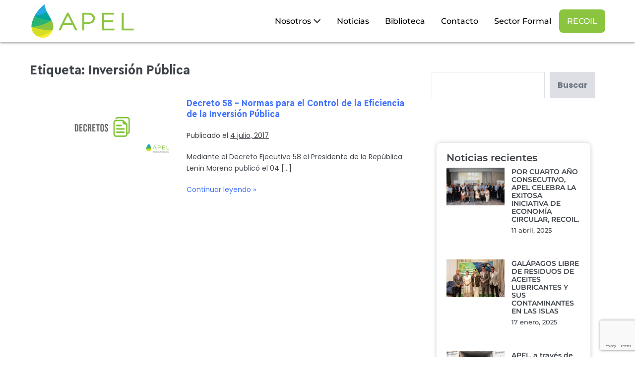

--- FILE ---
content_type: text/html; charset=UTF-8
request_url: https://apel.ec/tag/inversion-publica/
body_size: 16082
content:
<!DOCTYPE html>

<html lang="es">

<head>
	<meta charset="UTF-8">
	<meta name="viewport" content="width=device-width, initial-scale=1">
	<link rel="profile" href="https://gmpg.org/xfn/11">
	<title>Inversión Pública &#8211; Apel</title>
<meta name='robots' content='max-image-preview:large' />
	<style>img:is([sizes="auto" i], [sizes^="auto," i]) { contain-intrinsic-size: 3000px 1500px }</style>
	<link rel='dns-prefetch' href='//use.fontawesome.com' />
<link rel="alternate" type="application/rss+xml" title="Apel &raquo; Feed" href="https://apel.ec/feed/" />
<link rel="alternate" type="application/rss+xml" title="Apel &raquo; Feed de los comentarios" href="https://apel.ec/comments/feed/" />
<link rel="alternate" type="application/rss+xml" title="Apel &raquo; Etiqueta Inversión Pública del feed" href="https://apel.ec/tag/inversion-publica/feed/" />
		<style class="wpbf-google-fonts">@font-face{font-family:'Montserrat';font-style:normal;font-weight:500;font-display:swap;src:url(https://apel.ec/wp-content/fonts/montserrat/JTUHjIg1_i6t8kCHKm4532VJOt5-QNFgpCtZ6Hw0aXpsog.woff2) format('woff2');unicode-range:U+0460-052F,U+1C80-1C8A,U+20B4,U+2DE0-2DFF,U+A640-A69F,U+FE2E-FE2F;}@font-face{font-family:'Montserrat';font-style:normal;font-weight:500;font-display:swap;src:url(https://apel.ec/wp-content/fonts/montserrat/JTUHjIg1_i6t8kCHKm4532VJOt5-QNFgpCtZ6Hw9aXpsog.woff2) format('woff2');unicode-range:U+0301,U+0400-045F,U+0490-0491,U+04B0-04B1,U+2116;}@font-face{font-family:'Montserrat';font-style:normal;font-weight:500;font-display:swap;src:url(https://apel.ec/wp-content/fonts/montserrat/JTUHjIg1_i6t8kCHKm4532VJOt5-QNFgpCtZ6Hw2aXpsog.woff2) format('woff2');unicode-range:U+0102-0103,U+0110-0111,U+0128-0129,U+0168-0169,U+01A0-01A1,U+01AF-01B0,U+0300-0301,U+0303-0304,U+0308-0309,U+0323,U+0329,U+1EA0-1EF9,U+20AB;}@font-face{font-family:'Montserrat';font-style:normal;font-weight:500;font-display:swap;src:url(https://apel.ec/wp-content/fonts/montserrat/JTUHjIg1_i6t8kCHKm4532VJOt5-QNFgpCtZ6Hw3aXpsog.woff2) format('woff2');unicode-range:U+0100-02BA,U+02BD-02C5,U+02C7-02CC,U+02CE-02D7,U+02DD-02FF,U+0304,U+0308,U+0329,U+1D00-1DBF,U+1E00-1E9F,U+1EF2-1EFF,U+2020,U+20A0-20AB,U+20AD-20C0,U+2113,U+2C60-2C7F,U+A720-A7FF;}@font-face{font-family:'Montserrat';font-style:normal;font-weight:500;font-display:swap;src:url(https://apel.ec/wp-content/fonts/montserrat/JTUHjIg1_i6t8kCHKm4532VJOt5-QNFgpCtZ6Hw5aXo.woff2) format('woff2');unicode-range:U+0000-00FF,U+0131,U+0152-0153,U+02BB-02BC,U+02C6,U+02DA,U+02DC,U+0304,U+0308,U+0329,U+2000-206F,U+20AC,U+2122,U+2191,U+2193,U+2212,U+2215,U+FEFF,U+FFFD;}@font-face{font-family:'Roboto';font-style:normal;font-weight:500;font-stretch:100%;font-display:swap;src:url(https://apel.ec/wp-content/fonts/roboto/KFOMCnqEu92Fr1ME7kSn66aGLdTylUAMQXC89YmC2DPNWub2bVmZiArmlw.woff2) format('woff2');unicode-range:U+0460-052F,U+1C80-1C8A,U+20B4,U+2DE0-2DFF,U+A640-A69F,U+FE2E-FE2F;}@font-face{font-family:'Roboto';font-style:normal;font-weight:500;font-stretch:100%;font-display:swap;src:url(https://apel.ec/wp-content/fonts/roboto/KFOMCnqEu92Fr1ME7kSn66aGLdTylUAMQXC89YmC2DPNWub2bVmQiArmlw.woff2) format('woff2');unicode-range:U+0301,U+0400-045F,U+0490-0491,U+04B0-04B1,U+2116;}@font-face{font-family:'Roboto';font-style:normal;font-weight:500;font-stretch:100%;font-display:swap;src:url(https://apel.ec/wp-content/fonts/roboto/KFOMCnqEu92Fr1ME7kSn66aGLdTylUAMQXC89YmC2DPNWub2bVmYiArmlw.woff2) format('woff2');unicode-range:U+1F00-1FFF;}@font-face{font-family:'Roboto';font-style:normal;font-weight:500;font-stretch:100%;font-display:swap;src:url(https://apel.ec/wp-content/fonts/roboto/KFOMCnqEu92Fr1ME7kSn66aGLdTylUAMQXC89YmC2DPNWub2bVmXiArmlw.woff2) format('woff2');unicode-range:U+0370-0377,U+037A-037F,U+0384-038A,U+038C,U+038E-03A1,U+03A3-03FF;}@font-face{font-family:'Roboto';font-style:normal;font-weight:500;font-stretch:100%;font-display:swap;src:url(https://apel.ec/wp-content/fonts/roboto/KFOMCnqEu92Fr1ME7kSn66aGLdTylUAMQXC89YmC2DPNWub2bVnoiArmlw.woff2) format('woff2');unicode-range:U+0302-0303,U+0305,U+0307-0308,U+0310,U+0312,U+0315,U+031A,U+0326-0327,U+032C,U+032F-0330,U+0332-0333,U+0338,U+033A,U+0346,U+034D,U+0391-03A1,U+03A3-03A9,U+03B1-03C9,U+03D1,U+03D5-03D6,U+03F0-03F1,U+03F4-03F5,U+2016-2017,U+2034-2038,U+203C,U+2040,U+2043,U+2047,U+2050,U+2057,U+205F,U+2070-2071,U+2074-208E,U+2090-209C,U+20D0-20DC,U+20E1,U+20E5-20EF,U+2100-2112,U+2114-2115,U+2117-2121,U+2123-214F,U+2190,U+2192,U+2194-21AE,U+21B0-21E5,U+21F1-21F2,U+21F4-2211,U+2213-2214,U+2216-22FF,U+2308-230B,U+2310,U+2319,U+231C-2321,U+2336-237A,U+237C,U+2395,U+239B-23B7,U+23D0,U+23DC-23E1,U+2474-2475,U+25AF,U+25B3,U+25B7,U+25BD,U+25C1,U+25CA,U+25CC,U+25FB,U+266D-266F,U+27C0-27FF,U+2900-2AFF,U+2B0E-2B11,U+2B30-2B4C,U+2BFE,U+3030,U+FF5B,U+FF5D,U+1D400-1D7FF,U+1EE00-1EEFF;}@font-face{font-family:'Roboto';font-style:normal;font-weight:500;font-stretch:100%;font-display:swap;src:url(https://apel.ec/wp-content/fonts/roboto/KFOMCnqEu92Fr1ME7kSn66aGLdTylUAMQXC89YmC2DPNWub2bVn6iArmlw.woff2) format('woff2');unicode-range:U+0001-000C,U+000E-001F,U+007F-009F,U+20DD-20E0,U+20E2-20E4,U+2150-218F,U+2190,U+2192,U+2194-2199,U+21AF,U+21E6-21F0,U+21F3,U+2218-2219,U+2299,U+22C4-22C6,U+2300-243F,U+2440-244A,U+2460-24FF,U+25A0-27BF,U+2800-28FF,U+2921-2922,U+2981,U+29BF,U+29EB,U+2B00-2BFF,U+4DC0-4DFF,U+FFF9-FFFB,U+10140-1018E,U+10190-1019C,U+101A0,U+101D0-101FD,U+102E0-102FB,U+10E60-10E7E,U+1D2C0-1D2D3,U+1D2E0-1D37F,U+1F000-1F0FF,U+1F100-1F1AD,U+1F1E6-1F1FF,U+1F30D-1F30F,U+1F315,U+1F31C,U+1F31E,U+1F320-1F32C,U+1F336,U+1F378,U+1F37D,U+1F382,U+1F393-1F39F,U+1F3A7-1F3A8,U+1F3AC-1F3AF,U+1F3C2,U+1F3C4-1F3C6,U+1F3CA-1F3CE,U+1F3D4-1F3E0,U+1F3ED,U+1F3F1-1F3F3,U+1F3F5-1F3F7,U+1F408,U+1F415,U+1F41F,U+1F426,U+1F43F,U+1F441-1F442,U+1F444,U+1F446-1F449,U+1F44C-1F44E,U+1F453,U+1F46A,U+1F47D,U+1F4A3,U+1F4B0,U+1F4B3,U+1F4B9,U+1F4BB,U+1F4BF,U+1F4C8-1F4CB,U+1F4D6,U+1F4DA,U+1F4DF,U+1F4E3-1F4E6,U+1F4EA-1F4ED,U+1F4F7,U+1F4F9-1F4FB,U+1F4FD-1F4FE,U+1F503,U+1F507-1F50B,U+1F50D,U+1F512-1F513,U+1F53E-1F54A,U+1F54F-1F5FA,U+1F610,U+1F650-1F67F,U+1F687,U+1F68D,U+1F691,U+1F694,U+1F698,U+1F6AD,U+1F6B2,U+1F6B9-1F6BA,U+1F6BC,U+1F6C6-1F6CF,U+1F6D3-1F6D7,U+1F6E0-1F6EA,U+1F6F0-1F6F3,U+1F6F7-1F6FC,U+1F700-1F7FF,U+1F800-1F80B,U+1F810-1F847,U+1F850-1F859,U+1F860-1F887,U+1F890-1F8AD,U+1F8B0-1F8BB,U+1F8C0-1F8C1,U+1F900-1F90B,U+1F93B,U+1F946,U+1F984,U+1F996,U+1F9E9,U+1FA00-1FA6F,U+1FA70-1FA7C,U+1FA80-1FA89,U+1FA8F-1FAC6,U+1FACE-1FADC,U+1FADF-1FAE9,U+1FAF0-1FAF8,U+1FB00-1FBFF;}@font-face{font-family:'Roboto';font-style:normal;font-weight:500;font-stretch:100%;font-display:swap;src:url(https://apel.ec/wp-content/fonts/roboto/KFOMCnqEu92Fr1ME7kSn66aGLdTylUAMQXC89YmC2DPNWub2bVmbiArmlw.woff2) format('woff2');unicode-range:U+0102-0103,U+0110-0111,U+0128-0129,U+0168-0169,U+01A0-01A1,U+01AF-01B0,U+0300-0301,U+0303-0304,U+0308-0309,U+0323,U+0329,U+1EA0-1EF9,U+20AB;}@font-face{font-family:'Roboto';font-style:normal;font-weight:500;font-stretch:100%;font-display:swap;src:url(https://apel.ec/wp-content/fonts/roboto/KFOMCnqEu92Fr1ME7kSn66aGLdTylUAMQXC89YmC2DPNWub2bVmaiArmlw.woff2) format('woff2');unicode-range:U+0100-02BA,U+02BD-02C5,U+02C7-02CC,U+02CE-02D7,U+02DD-02FF,U+0304,U+0308,U+0329,U+1D00-1DBF,U+1E00-1E9F,U+1EF2-1EFF,U+2020,U+20A0-20AB,U+20AD-20C0,U+2113,U+2C60-2C7F,U+A720-A7FF;}@font-face{font-family:'Roboto';font-style:normal;font-weight:500;font-stretch:100%;font-display:swap;src:url(https://apel.ec/wp-content/fonts/roboto/KFOMCnqEu92Fr1ME7kSn66aGLdTylUAMQXC89YmC2DPNWub2bVmUiAo.woff2) format('woff2');unicode-range:U+0000-00FF,U+0131,U+0152-0153,U+02BB-02BC,U+02C6,U+02DA,U+02DC,U+0304,U+0308,U+0329,U+2000-206F,U+20AC,U+2122,U+2191,U+2193,U+2212,U+2215,U+FEFF,U+FFFD;}</style>
		<script>
window._wpemojiSettings = {"baseUrl":"https:\/\/s.w.org\/images\/core\/emoji\/16.0.1\/72x72\/","ext":".png","svgUrl":"https:\/\/s.w.org\/images\/core\/emoji\/16.0.1\/svg\/","svgExt":".svg","source":{"concatemoji":"https:\/\/apel.ec\/wp-includes\/js\/wp-emoji-release.min.js?ver=6.8.3"}};
/*! This file is auto-generated */
!function(s,n){var o,i,e;function c(e){try{var t={supportTests:e,timestamp:(new Date).valueOf()};sessionStorage.setItem(o,JSON.stringify(t))}catch(e){}}function p(e,t,n){e.clearRect(0,0,e.canvas.width,e.canvas.height),e.fillText(t,0,0);var t=new Uint32Array(e.getImageData(0,0,e.canvas.width,e.canvas.height).data),a=(e.clearRect(0,0,e.canvas.width,e.canvas.height),e.fillText(n,0,0),new Uint32Array(e.getImageData(0,0,e.canvas.width,e.canvas.height).data));return t.every(function(e,t){return e===a[t]})}function u(e,t){e.clearRect(0,0,e.canvas.width,e.canvas.height),e.fillText(t,0,0);for(var n=e.getImageData(16,16,1,1),a=0;a<n.data.length;a++)if(0!==n.data[a])return!1;return!0}function f(e,t,n,a){switch(t){case"flag":return n(e,"\ud83c\udff3\ufe0f\u200d\u26a7\ufe0f","\ud83c\udff3\ufe0f\u200b\u26a7\ufe0f")?!1:!n(e,"\ud83c\udde8\ud83c\uddf6","\ud83c\udde8\u200b\ud83c\uddf6")&&!n(e,"\ud83c\udff4\udb40\udc67\udb40\udc62\udb40\udc65\udb40\udc6e\udb40\udc67\udb40\udc7f","\ud83c\udff4\u200b\udb40\udc67\u200b\udb40\udc62\u200b\udb40\udc65\u200b\udb40\udc6e\u200b\udb40\udc67\u200b\udb40\udc7f");case"emoji":return!a(e,"\ud83e\udedf")}return!1}function g(e,t,n,a){var r="undefined"!=typeof WorkerGlobalScope&&self instanceof WorkerGlobalScope?new OffscreenCanvas(300,150):s.createElement("canvas"),o=r.getContext("2d",{willReadFrequently:!0}),i=(o.textBaseline="top",o.font="600 32px Arial",{});return e.forEach(function(e){i[e]=t(o,e,n,a)}),i}function t(e){var t=s.createElement("script");t.src=e,t.defer=!0,s.head.appendChild(t)}"undefined"!=typeof Promise&&(o="wpEmojiSettingsSupports",i=["flag","emoji"],n.supports={everything:!0,everythingExceptFlag:!0},e=new Promise(function(e){s.addEventListener("DOMContentLoaded",e,{once:!0})}),new Promise(function(t){var n=function(){try{var e=JSON.parse(sessionStorage.getItem(o));if("object"==typeof e&&"number"==typeof e.timestamp&&(new Date).valueOf()<e.timestamp+604800&&"object"==typeof e.supportTests)return e.supportTests}catch(e){}return null}();if(!n){if("undefined"!=typeof Worker&&"undefined"!=typeof OffscreenCanvas&&"undefined"!=typeof URL&&URL.createObjectURL&&"undefined"!=typeof Blob)try{var e="postMessage("+g.toString()+"("+[JSON.stringify(i),f.toString(),p.toString(),u.toString()].join(",")+"));",a=new Blob([e],{type:"text/javascript"}),r=new Worker(URL.createObjectURL(a),{name:"wpTestEmojiSupports"});return void(r.onmessage=function(e){c(n=e.data),r.terminate(),t(n)})}catch(e){}c(n=g(i,f,p,u))}t(n)}).then(function(e){for(var t in e)n.supports[t]=e[t],n.supports.everything=n.supports.everything&&n.supports[t],"flag"!==t&&(n.supports.everythingExceptFlag=n.supports.everythingExceptFlag&&n.supports[t]);n.supports.everythingExceptFlag=n.supports.everythingExceptFlag&&!n.supports.flag,n.DOMReady=!1,n.readyCallback=function(){n.DOMReady=!0}}).then(function(){return e}).then(function(){var e;n.supports.everything||(n.readyCallback(),(e=n.source||{}).concatemoji?t(e.concatemoji):e.wpemoji&&e.twemoji&&(t(e.twemoji),t(e.wpemoji)))}))}((window,document),window._wpemojiSettings);
</script>
<style id='wp-emoji-styles-inline-css'>

	img.wp-smiley, img.emoji {
		display: inline !important;
		border: none !important;
		box-shadow: none !important;
		height: 1em !important;
		width: 1em !important;
		margin: 0 0.07em !important;
		vertical-align: -0.1em !important;
		background: none !important;
		padding: 0 !important;
	}
</style>
<link rel='stylesheet' id='wp-block-library-css' href='https://apel.ec/wp-includes/css/dist/block-library/style.min.css?ver=6.8.3' media='all' />
<style id='global-styles-inline-css'>
:root{--wp--preset--aspect-ratio--square: 1;--wp--preset--aspect-ratio--4-3: 4/3;--wp--preset--aspect-ratio--3-4: 3/4;--wp--preset--aspect-ratio--3-2: 3/2;--wp--preset--aspect-ratio--2-3: 2/3;--wp--preset--aspect-ratio--16-9: 16/9;--wp--preset--aspect-ratio--9-16: 9/16;--wp--preset--color--black: #000000;--wp--preset--color--cyan-bluish-gray: #abb8c3;--wp--preset--color--white: #ffffff;--wp--preset--color--pale-pink: #f78da7;--wp--preset--color--vivid-red: #cf2e2e;--wp--preset--color--luminous-vivid-orange: #ff6900;--wp--preset--color--luminous-vivid-amber: #fcb900;--wp--preset--color--light-green-cyan: #7bdcb5;--wp--preset--color--vivid-green-cyan: #00d084;--wp--preset--color--pale-cyan-blue: #8ed1fc;--wp--preset--color--vivid-cyan-blue: #0693e3;--wp--preset--color--vivid-purple: #9b51e0;--wp--preset--gradient--vivid-cyan-blue-to-vivid-purple: linear-gradient(135deg,rgba(6,147,227,1) 0%,rgb(155,81,224) 100%);--wp--preset--gradient--light-green-cyan-to-vivid-green-cyan: linear-gradient(135deg,rgb(122,220,180) 0%,rgb(0,208,130) 100%);--wp--preset--gradient--luminous-vivid-amber-to-luminous-vivid-orange: linear-gradient(135deg,rgba(252,185,0,1) 0%,rgba(255,105,0,1) 100%);--wp--preset--gradient--luminous-vivid-orange-to-vivid-red: linear-gradient(135deg,rgba(255,105,0,1) 0%,rgb(207,46,46) 100%);--wp--preset--gradient--very-light-gray-to-cyan-bluish-gray: linear-gradient(135deg,rgb(238,238,238) 0%,rgb(169,184,195) 100%);--wp--preset--gradient--cool-to-warm-spectrum: linear-gradient(135deg,rgb(74,234,220) 0%,rgb(151,120,209) 20%,rgb(207,42,186) 40%,rgb(238,44,130) 60%,rgb(251,105,98) 80%,rgb(254,248,76) 100%);--wp--preset--gradient--blush-light-purple: linear-gradient(135deg,rgb(255,206,236) 0%,rgb(152,150,240) 100%);--wp--preset--gradient--blush-bordeaux: linear-gradient(135deg,rgb(254,205,165) 0%,rgb(254,45,45) 50%,rgb(107,0,62) 100%);--wp--preset--gradient--luminous-dusk: linear-gradient(135deg,rgb(255,203,112) 0%,rgb(199,81,192) 50%,rgb(65,88,208) 100%);--wp--preset--gradient--pale-ocean: linear-gradient(135deg,rgb(255,245,203) 0%,rgb(182,227,212) 50%,rgb(51,167,181) 100%);--wp--preset--gradient--electric-grass: linear-gradient(135deg,rgb(202,248,128) 0%,rgb(113,206,126) 100%);--wp--preset--gradient--midnight: linear-gradient(135deg,rgb(2,3,129) 0%,rgb(40,116,252) 100%);--wp--preset--font-size--small: 14px;--wp--preset--font-size--medium: 20px;--wp--preset--font-size--large: 20px;--wp--preset--font-size--x-large: 42px;--wp--preset--font-size--tiny: 12px;--wp--preset--font-size--regular: 16px;--wp--preset--font-size--larger: 32px;--wp--preset--font-size--extra: 44px;--wp--preset--spacing--20: 0.44rem;--wp--preset--spacing--30: 0.67rem;--wp--preset--spacing--40: 1rem;--wp--preset--spacing--50: 1.5rem;--wp--preset--spacing--60: 2.25rem;--wp--preset--spacing--70: 3.38rem;--wp--preset--spacing--80: 5.06rem;--wp--preset--shadow--natural: 6px 6px 9px rgba(0, 0, 0, 0.2);--wp--preset--shadow--deep: 12px 12px 50px rgba(0, 0, 0, 0.4);--wp--preset--shadow--sharp: 6px 6px 0px rgba(0, 0, 0, 0.2);--wp--preset--shadow--outlined: 6px 6px 0px -3px rgba(255, 255, 255, 1), 6px 6px rgba(0, 0, 0, 1);--wp--preset--shadow--crisp: 6px 6px 0px rgba(0, 0, 0, 1);}:root { --wp--style--global--content-size: 1000px;--wp--style--global--wide-size: 1400px; }:where(body) { margin: 0; }.wp-site-blocks > .alignleft { float: left; margin-right: 2em; }.wp-site-blocks > .alignright { float: right; margin-left: 2em; }.wp-site-blocks > .aligncenter { justify-content: center; margin-left: auto; margin-right: auto; }:where(.wp-site-blocks) > * { margin-block-start: 24px; margin-block-end: 0; }:where(.wp-site-blocks) > :first-child { margin-block-start: 0; }:where(.wp-site-blocks) > :last-child { margin-block-end: 0; }:root { --wp--style--block-gap: 24px; }:root :where(.is-layout-flow) > :first-child{margin-block-start: 0;}:root :where(.is-layout-flow) > :last-child{margin-block-end: 0;}:root :where(.is-layout-flow) > *{margin-block-start: 24px;margin-block-end: 0;}:root :where(.is-layout-constrained) > :first-child{margin-block-start: 0;}:root :where(.is-layout-constrained) > :last-child{margin-block-end: 0;}:root :where(.is-layout-constrained) > *{margin-block-start: 24px;margin-block-end: 0;}:root :where(.is-layout-flex){gap: 24px;}:root :where(.is-layout-grid){gap: 24px;}.is-layout-flow > .alignleft{float: left;margin-inline-start: 0;margin-inline-end: 2em;}.is-layout-flow > .alignright{float: right;margin-inline-start: 2em;margin-inline-end: 0;}.is-layout-flow > .aligncenter{margin-left: auto !important;margin-right: auto !important;}.is-layout-constrained > .alignleft{float: left;margin-inline-start: 0;margin-inline-end: 2em;}.is-layout-constrained > .alignright{float: right;margin-inline-start: 2em;margin-inline-end: 0;}.is-layout-constrained > .aligncenter{margin-left: auto !important;margin-right: auto !important;}.is-layout-constrained > :where(:not(.alignleft):not(.alignright):not(.alignfull)){max-width: var(--wp--style--global--content-size);margin-left: auto !important;margin-right: auto !important;}.is-layout-constrained > .alignwide{max-width: var(--wp--style--global--wide-size);}body .is-layout-flex{display: flex;}.is-layout-flex{flex-wrap: wrap;align-items: center;}.is-layout-flex > :is(*, div){margin: 0;}body .is-layout-grid{display: grid;}.is-layout-grid > :is(*, div){margin: 0;}body{padding-top: 0px;padding-right: 0px;padding-bottom: 0px;padding-left: 0px;}a:where(:not(.wp-element-button)){text-decoration: underline;}:root :where(.wp-element-button, .wp-block-button__link){background-color: #32373c;border-width: 0;color: #fff;font-family: inherit;font-size: inherit;line-height: inherit;padding: calc(0.667em + 2px) calc(1.333em + 2px);text-decoration: none;}.has-black-color{color: var(--wp--preset--color--black) !important;}.has-cyan-bluish-gray-color{color: var(--wp--preset--color--cyan-bluish-gray) !important;}.has-white-color{color: var(--wp--preset--color--white) !important;}.has-pale-pink-color{color: var(--wp--preset--color--pale-pink) !important;}.has-vivid-red-color{color: var(--wp--preset--color--vivid-red) !important;}.has-luminous-vivid-orange-color{color: var(--wp--preset--color--luminous-vivid-orange) !important;}.has-luminous-vivid-amber-color{color: var(--wp--preset--color--luminous-vivid-amber) !important;}.has-light-green-cyan-color{color: var(--wp--preset--color--light-green-cyan) !important;}.has-vivid-green-cyan-color{color: var(--wp--preset--color--vivid-green-cyan) !important;}.has-pale-cyan-blue-color{color: var(--wp--preset--color--pale-cyan-blue) !important;}.has-vivid-cyan-blue-color{color: var(--wp--preset--color--vivid-cyan-blue) !important;}.has-vivid-purple-color{color: var(--wp--preset--color--vivid-purple) !important;}.has-black-background-color{background-color: var(--wp--preset--color--black) !important;}.has-cyan-bluish-gray-background-color{background-color: var(--wp--preset--color--cyan-bluish-gray) !important;}.has-white-background-color{background-color: var(--wp--preset--color--white) !important;}.has-pale-pink-background-color{background-color: var(--wp--preset--color--pale-pink) !important;}.has-vivid-red-background-color{background-color: var(--wp--preset--color--vivid-red) !important;}.has-luminous-vivid-orange-background-color{background-color: var(--wp--preset--color--luminous-vivid-orange) !important;}.has-luminous-vivid-amber-background-color{background-color: var(--wp--preset--color--luminous-vivid-amber) !important;}.has-light-green-cyan-background-color{background-color: var(--wp--preset--color--light-green-cyan) !important;}.has-vivid-green-cyan-background-color{background-color: var(--wp--preset--color--vivid-green-cyan) !important;}.has-pale-cyan-blue-background-color{background-color: var(--wp--preset--color--pale-cyan-blue) !important;}.has-vivid-cyan-blue-background-color{background-color: var(--wp--preset--color--vivid-cyan-blue) !important;}.has-vivid-purple-background-color{background-color: var(--wp--preset--color--vivid-purple) !important;}.has-black-border-color{border-color: var(--wp--preset--color--black) !important;}.has-cyan-bluish-gray-border-color{border-color: var(--wp--preset--color--cyan-bluish-gray) !important;}.has-white-border-color{border-color: var(--wp--preset--color--white) !important;}.has-pale-pink-border-color{border-color: var(--wp--preset--color--pale-pink) !important;}.has-vivid-red-border-color{border-color: var(--wp--preset--color--vivid-red) !important;}.has-luminous-vivid-orange-border-color{border-color: var(--wp--preset--color--luminous-vivid-orange) !important;}.has-luminous-vivid-amber-border-color{border-color: var(--wp--preset--color--luminous-vivid-amber) !important;}.has-light-green-cyan-border-color{border-color: var(--wp--preset--color--light-green-cyan) !important;}.has-vivid-green-cyan-border-color{border-color: var(--wp--preset--color--vivid-green-cyan) !important;}.has-pale-cyan-blue-border-color{border-color: var(--wp--preset--color--pale-cyan-blue) !important;}.has-vivid-cyan-blue-border-color{border-color: var(--wp--preset--color--vivid-cyan-blue) !important;}.has-vivid-purple-border-color{border-color: var(--wp--preset--color--vivid-purple) !important;}.has-vivid-cyan-blue-to-vivid-purple-gradient-background{background: var(--wp--preset--gradient--vivid-cyan-blue-to-vivid-purple) !important;}.has-light-green-cyan-to-vivid-green-cyan-gradient-background{background: var(--wp--preset--gradient--light-green-cyan-to-vivid-green-cyan) !important;}.has-luminous-vivid-amber-to-luminous-vivid-orange-gradient-background{background: var(--wp--preset--gradient--luminous-vivid-amber-to-luminous-vivid-orange) !important;}.has-luminous-vivid-orange-to-vivid-red-gradient-background{background: var(--wp--preset--gradient--luminous-vivid-orange-to-vivid-red) !important;}.has-very-light-gray-to-cyan-bluish-gray-gradient-background{background: var(--wp--preset--gradient--very-light-gray-to-cyan-bluish-gray) !important;}.has-cool-to-warm-spectrum-gradient-background{background: var(--wp--preset--gradient--cool-to-warm-spectrum) !important;}.has-blush-light-purple-gradient-background{background: var(--wp--preset--gradient--blush-light-purple) !important;}.has-blush-bordeaux-gradient-background{background: var(--wp--preset--gradient--blush-bordeaux) !important;}.has-luminous-dusk-gradient-background{background: var(--wp--preset--gradient--luminous-dusk) !important;}.has-pale-ocean-gradient-background{background: var(--wp--preset--gradient--pale-ocean) !important;}.has-electric-grass-gradient-background{background: var(--wp--preset--gradient--electric-grass) !important;}.has-midnight-gradient-background{background: var(--wp--preset--gradient--midnight) !important;}.has-small-font-size{font-size: var(--wp--preset--font-size--small) !important;}.has-medium-font-size{font-size: var(--wp--preset--font-size--medium) !important;}.has-large-font-size{font-size: var(--wp--preset--font-size--large) !important;}.has-x-large-font-size{font-size: var(--wp--preset--font-size--x-large) !important;}.has-tiny-font-size{font-size: var(--wp--preset--font-size--tiny) !important;}.has-regular-font-size{font-size: var(--wp--preset--font-size--regular) !important;}.has-larger-font-size{font-size: var(--wp--preset--font-size--larger) !important;}.has-extra-font-size{font-size: var(--wp--preset--font-size--extra) !important;}
:root :where(.wp-block-pullquote){font-size: 1.5em;line-height: 1.6;}
</style>
<link rel='stylesheet' id='wpdm-font-awesome-css' href='https://use.fontawesome.com/releases/v6.7.2/css/all.css?ver=6.8.3' media='all' />
<link rel='stylesheet' id='wpdm-front-css' href='https://apel.ec/wp-content/plugins/download-manager/assets/css/front.min.css?ver=6.8.3' media='all' />
<link rel='stylesheet' id='wpbf-icon-font-css' href='https://apel.ec/wp-content/themes/page-builder-framework/css/min/iconfont-min.css?ver=2.11.7' media='all' />
<link rel='stylesheet' id='wpbf-style-css' href='https://apel.ec/wp-content/themes/page-builder-framework/css/min/style-min.css?ver=2.11.7' media='all' />
<link rel='stylesheet' id='wpbf-responsive-css' href='https://apel.ec/wp-content/themes/page-builder-framework/css/min/responsive-min.css?ver=2.11.7' media='all' />
<link rel='stylesheet' id='elementor-frontend-css' href='https://apel.ec/wp-content/plugins/elementor/assets/css/frontend.min.css?ver=3.32.5' media='all' />
<link rel='stylesheet' id='widget-image-css' href='https://apel.ec/wp-content/plugins/elementor/assets/css/widget-image.min.css?ver=3.32.5' media='all' />
<link rel='stylesheet' id='widget-heading-css' href='https://apel.ec/wp-content/plugins/elementor/assets/css/widget-heading.min.css?ver=3.32.5' media='all' />
<link rel='stylesheet' id='widget-form-css' href='https://apel.ec/wp-content/plugins/elementor-pro/assets/css/widget-form.min.css?ver=3.32.3' media='all' />
<link rel='stylesheet' id='e-animation-pulse-shrink-css' href='https://apel.ec/wp-content/plugins/elementor/assets/lib/animations/styles/e-animation-pulse-shrink.min.css?ver=3.32.5' media='all' />
<link rel='stylesheet' id='widget-social-icons-css' href='https://apel.ec/wp-content/plugins/elementor/assets/css/widget-social-icons.min.css?ver=3.32.5' media='all' />
<link rel='stylesheet' id='e-apple-webkit-css' href='https://apel.ec/wp-content/plugins/elementor/assets/css/conditionals/apple-webkit.min.css?ver=3.32.5' media='all' />
<link rel='stylesheet' id='elementor-icons-css' href='https://apel.ec/wp-content/plugins/elementor/assets/lib/eicons/css/elementor-icons.min.css?ver=5.44.0' media='all' />
<link rel='stylesheet' id='elementor-post-3922-css' href='https://apel.ec/wp-content/uploads/elementor/css/post-3922.css?ver=1768586777' media='all' />
<link rel='stylesheet' id='elementor-post-4171-css' href='https://apel.ec/wp-content/uploads/elementor/css/post-4171.css?ver=1768586777' media='all' />
<link rel='stylesheet' id='wpbf-premium-css' href='https://apel.ec/wp-content/plugins/wpbf-premium/css/wpbf-premium.css?ver=2.8.0.1' media='all' />
<style id='wpbf-premium-inline-css'>
:root{--accent-color:#1f2020;--accent-color-alt:#212626;}@font-face{font-family:kitten,sans-serif;font-display:swap;font-weight:normal;font-style:normal;}@font-face{font-family:Cera Compact Pro Bold;src:url("https://apel.ec/wp-content/uploads/2023/09/Cera-Compact-Pro-Bold.ttf") format("truetype");font-display:swap;font-weight:normal;font-style:normal;}body{font-size:14px;}.wpbf-menu,.wpbf-mobile-menu{text-transform:capitalize;}h1{font-size:28px;}h2{text-transform:none;}h2{font-size:24px;}h3{font-size:22px;}body{color:#3e4349;}.wpbf-menu,.wpbf-mobile-menu{font-family:Montserrat;font-weight:500;font-style:normal;}h1,h2,h3,h4,h5,h6{font-family:"Cera Compact Pro Bold";font-weight:500;font-style:normal;}h2{font-family:"Cera Compact Pro Bold";font-weight:400;font-style:normal;}#inner-content{padding-top:40px;padding-right:20px;padding-bottom:0px;padding-left:20px;}.wpbf-container{padding-right:20px;padding-left:20px;}.wpbf-sidebar .widget,.elementor-widget-sidebar .widget{background:#ffffff;}.wpbf-archive-content .wpbf-post{text-align:left;}.wpbf-archive-content .wpbf-post .entry-title{font-size:19px;}.wpbf-archive-content .wpbf-blog-layout-beside .wpbf-grid{flex-direction:row;}.wpbf-navigation .wpbf-1-4{width:20%;}.wpbf-navigation .wpbf-3-4{width:80%;}.wpbf-logo img,.wpbf-mobile-logo img{width:213px;}.wpbf-nav-wrapper{padding-top:6px;padding-bottom:6px;}.wpbf-navigation .wpbf-menu > .menu-item > a{padding-left:16px;padding-right:16px;}.wpbf-navigation:not(.wpbf-navigation-transparent):not(.wpbf-navigation-active){background-color:#ffffff;}.wpbf-navigation .wpbf-menu a,.wpbf-mobile-menu a,.wpbf-close{color:#000000;}.wpbf-navigation .wpbf-menu a:hover,.wpbf-mobile-menu a:hover{color:#8bc53f;}.wpbf-navigation .wpbf-menu > .current-menu-item > a,.wpbf-mobile-menu > .current-menu-item > a{color:#8bc53f!important;}.wpbf-navigation .wpbf-menu a,.wpbf-mobile-menu a{font-size:16px;}.wpbf-mobile-nav-wrapper{padding-top:13px;padding-bottom:13px;}.wpbf-mobile-nav-wrapper{background:#ffffff;}.wpbf-mobile-menu a,.wpbf-mobile-menu-container .wpbf-close{color:#000000;}.wpbf-mobile-menu a:hover{color:#555555;}.wpbf-mobile-menu > .current-menu-item > a{color:#555555!important;}.wpbf-mobile-nav-item{color:#ffffff;font-size:32px;}.wpbf-mobile-nav-item a{color:#ffffff;}.wpbf-mobile-menu-toggle{background:#379824;color:#ffffff !important;padding:10px;line-height:1;border-radius:9px;}.wpbf-mobile-menu-off-canvas .wpbf-mobile-menu-container{background-color:#ffffff;}.wpbf-navigation .wpbf-menu .wpbf-cta-menu-item a{border-radius:8px;}.wpbf-navigation .wpbf-menu .wpbf-cta-menu-item a,.wpbf-mobile-menu .wpbf-cta-menu-item a{background:#8bc53f;}.wpbf-navigation .wpbf-menu .wpbf-cta-menu-item a:hover,.wpbf-mobile-menu .wpbf-cta-menu-item a:hover{color:;}.wpbf-navigation .wpbf-menu .wpbf-cta-menu-item a:hover,.wpbf-mobile-menu .wpbf-cta-menu-item a:hover{background:#8bc53f;}
</style>
<link rel='stylesheet' id='elementor-gf-local-poppins-css' href='https://apel.ec/wp-content/uploads/elementor/google-fonts/css/poppins.css?ver=1757354943' media='all' />
<link rel='stylesheet' id='elementor-icons-shared-0-css' href='https://apel.ec/wp-content/plugins/elementor/assets/lib/font-awesome/css/fontawesome.min.css?ver=5.15.3' media='all' />
<link rel='stylesheet' id='elementor-icons-fa-brands-css' href='https://apel.ec/wp-content/plugins/elementor/assets/lib/font-awesome/css/brands.min.css?ver=5.15.3' media='all' />
<link rel='stylesheet' id='elementor-icons-fa-solid-css' href='https://apel.ec/wp-content/plugins/elementor/assets/lib/font-awesome/css/solid.min.css?ver=5.15.3' media='all' />
<script src="https://apel.ec/wp-includes/js/jquery/jquery.min.js?ver=3.7.1" id="jquery-core-js"></script>
<script src="https://apel.ec/wp-includes/js/jquery/jquery-migrate.min.js?ver=3.4.1" id="jquery-migrate-js"></script>
<script src="https://apel.ec/wp-content/plugins/download-manager/assets/js/wpdm.min.js?ver=6.8.3" id="wpdmjs-js"></script>
<script id="wpdm-frontjs-js-extra">
var wpdm_url = {"home":"https:\/\/apel.ec\/","site":"https:\/\/apel.ec\/","ajax":"https:\/\/apel.ec\/wp-admin\/admin-ajax.php"};
var wpdm_js = {"spinner":"<i class=\"fas fa-sun fa-spin\"><\/i>","client_id":"23c909b520c17fc563388429fa88098c"};
var wpdm_strings = {"pass_var":"\u00a1Contrase\u00f1a verificada!","pass_var_q":"Haz clic en el bot\u00f3n siguiente para iniciar la descarga.","start_dl":"Iniciar descarga"};
</script>
<script src="https://apel.ec/wp-content/plugins/download-manager/assets/js/front.min.js?ver=6.8.4" id="wpdm-frontjs-js"></script>
<link rel="https://api.w.org/" href="https://apel.ec/wp-json/" /><link rel="alternate" title="JSON" type="application/json" href="https://apel.ec/wp-json/wp/v2/tags/192" /><link rel="EditURI" type="application/rsd+xml" title="RSD" href="https://apel.ec/xmlrpc.php?rsd" />
<meta name="generator" content="WordPress 6.8.3" />
<meta name="theme-color" content="#1f2020"><meta name="generator" content="Elementor 3.32.5; features: additional_custom_breakpoints; settings: css_print_method-external, google_font-enabled, font_display-swap">
			<style>
				.e-con.e-parent:nth-of-type(n+4):not(.e-lazyloaded):not(.e-no-lazyload),
				.e-con.e-parent:nth-of-type(n+4):not(.e-lazyloaded):not(.e-no-lazyload) * {
					background-image: none !important;
				}
				@media screen and (max-height: 1024px) {
					.e-con.e-parent:nth-of-type(n+3):not(.e-lazyloaded):not(.e-no-lazyload),
					.e-con.e-parent:nth-of-type(n+3):not(.e-lazyloaded):not(.e-no-lazyload) * {
						background-image: none !important;
					}
				}
				@media screen and (max-height: 640px) {
					.e-con.e-parent:nth-of-type(n+2):not(.e-lazyloaded):not(.e-no-lazyload),
					.e-con.e-parent:nth-of-type(n+2):not(.e-lazyloaded):not(.e-no-lazyload) * {
						background-image: none !important;
					}
				}
			</style>
			<link rel="icon" href="https://apel.ec/wp-content/uploads/2017/06/cropped-icon-1-32x32.png" sizes="32x32" />
<link rel="icon" href="https://apel.ec/wp-content/uploads/2017/06/cropped-icon-1-192x192.png" sizes="192x192" />
<link rel="apple-touch-icon" href="https://apel.ec/wp-content/uploads/2017/06/cropped-icon-1-180x180.png" />
<meta name="msapplication-TileImage" content="https://apel.ec/wp-content/uploads/2017/06/cropped-icon-1-270x270.png" />
		<style id="wp-custom-css">
			header#header {
    -webkit-box-shadow: 0px 2px 4px 0px rgb(0 0 0 / 34%);
    -moz-box-shadow: 0px 4px 6px 0px rgba(0,0,0,0.75);
}

a {
     color: #4172fd;
}
a:hover {
     color: #8bc53f;
}

a.wpdm-download-link.wpdm-download-locked.\[btnclass\] {
    display: none;
}

.greenc{
color: #8bc53f;
}

.scnbt {
    border-radius: 9px;
    border: 1px solid #8bc53f;
    color: #8bc53f;
    margin-right: 9px;
}

@media screen and (max-width:728px){
	
	.scnbt{
		display:none;
	}
	
}		</style>
		<meta name="generator" content="WordPress Download Manager 6.8.4" />
		        <style>
            /* WPDM Link Template Styles */        </style>
		        <style>

            :root {
                --color-primary: #4a8eff;
                --color-primary-rgb: 74, 142, 255;
                --color-primary-hover: #5998ff;
                --color-primary-active: #3281ff;
                --clr-sec: #6c757d;
                --clr-sec-rgb: 108, 117, 125;
                --clr-sec-hover: #6c757d;
                --clr-sec-active: #6c757d;
                --color-success: #018e11;
                --color-success-rgb: 1, 142, 17;
                --color-success-hover: #0aad01;
                --color-success-active: #0c8c01;
                --color-info: #2CA8FF;
                --color-info-rgb: 44, 168, 255;
                --color-info-hover: #2CA8FF;
                --color-info-active: #2CA8FF;
                --color-warning: #FFB236;
                --color-warning-rgb: 255, 178, 54;
                --color-warning-hover: #FFB236;
                --color-warning-active: #FFB236;
                --color-danger: #ff5062;
                --color-danger-rgb: 255, 80, 98;
                --color-danger-hover: #ff5062;
                --color-danger-active: #ff5062;
                --color-green: #30b570;
                --color-blue: #0073ff;
                --color-purple: #8557D3;
                --color-red: #ff5062;
                --color-muted: rgba(69, 89, 122, 0.6);
                --wpdm-font: "Sen", -apple-system, BlinkMacSystemFont, "Segoe UI", Roboto, Helvetica, Arial, sans-serif, "Apple Color Emoji", "Segoe UI Emoji", "Segoe UI Symbol";
            }

            .wpdm-download-link.btn.btn-primary {
                border-radius: 4px;
            }


        </style>
		        <script>
            function wpdm_rest_url(request) {
                return "https://apel.ec/wp-json/wpdm/" + request;
            }
        </script>
		</head>

<body data-rsssl=1 class="archive tag tag-inversion-publica tag-192 wp-custom-logo wp-theme-page-builder-framework wpbf wpbf-sidebar-right elementor-default elementor-kit-3922" itemscope="itemscope" itemtype="https://schema.org/Blog">

	<a class="screen-reader-text skip-link" href="#content" title="Saltar al contenido">Saltar al contenido</a>

	
	
	<div id="container" class="hfeed wpbf-page">

		
		
<header id="header" class="wpbf-page-header" itemscope="itemscope" itemtype="https://schema.org/WPHeader">

	
	
	<div class="wpbf-navigation" data-sub-menu-animation-duration="250">

		
		
<div class="wpbf-container wpbf-container-center wpbf-visible-large wpbf-nav-wrapper wpbf-menu-right">

	<div class="wpbf-grid wpbf-grid-collapse">

		<div class="wpbf-1-4 wpbf-logo-container">

			<div class="wpbf-logo" itemscope="itemscope" itemtype="https://schema.org/Organization"><a href="https://apel.ec" itemprop="url"><img fetchpriority="high" src="https://apel.ec/wp-content/uploads/2023/07/Logo-apel_v.png" alt="Apel" title="Apel" width="834" height="285" itemprop="logo" /></a></div>
		</div>

		<div class="wpbf-3-4 wpbf-menu-container">

			
			<nav id="navigation" class="wpbf-clearfix" itemscope="itemscope" itemtype="https://schema.org/SiteNavigationElement" aria-label="Navegación del sitio">

				
				
		<style class="wpbf-mega-menu-styles">
					</style>

		<ul id="menu-menu-principal" class="wpbf-menu wpbf-sub-menu wpbf-sub-menu-align-left wpbf-sub-menu-animation-fade wpbf-menu-effect-none wpbf-menu-animation-fade wpbf-menu-align-center"><li id="menu-item-5392" class="nav-item dropdown menu-item menu-item-type-custom menu-item-object-custom menu-item-has-children menu-item-5392"><a href="#">Nosotros <i class="wpbff wpbff-arrow-down" aria-hidden="true"></i></a>
<ul class="sub-menu">
	<li id="menu-item-3751" class="menu-item menu-item-type-post_type menu-item-object-page menu-item-3751"><a href="https://apel.ec/quienes-somos/">Quiénes somos</a></li>
	<li id="menu-item-3761" class="nav-item menu-item menu-item-type-post_type menu-item-object-page menu-item-3761"><a href="https://apel.ec/equipo/">Equipo</a></li>
	<li id="menu-item-3760" class="nav-item menu-item menu-item-type-post_type menu-item-object-page menu-item-3760"><a href="https://apel.ec/miembros/">Miembros</a></li>
	<li id="menu-item-3759" class="nav-item menu-item menu-item-type-post_type menu-item-object-page menu-item-3759"><a href="https://apel.ec/afiliese/">Afíliese</a></li>
</ul>
</li>
<li id="menu-item-4282" class="menu-item menu-item-type-post_type menu-item-object-page menu-item-4282"><a href="https://apel.ec/noticias/">Noticias</a></li>
<li id="menu-item-7325" class="menu-item menu-item-type-custom menu-item-object-custom menu-item-7325"><a href="https://apel.ec/biblioteca/">Biblioteca</a></li>
<li id="menu-item-3768" class="nav-item menu-item menu-item-type-post_type menu-item-object-page menu-item-3768"><a href="https://apel.ec/contactanos/">Contacto</a></li>
<li id="menu-item-7192" class="menu-item menu-item-type-post_type menu-item-object-page menu-item-7192"><a href="https://apel.ec/sector-formal/">Sector Formal</a></li>
<li class="menu-item wpbf-cta-menu-item"><a href="https://apel.ec/recoil/">RECOIL</a></li></ul>
				
			</nav>

			
		</div>

	</div>

</div>

		<div class="wpbf-mobile-menu-overlay"></div>
<div class="wpbf-mobile-menu-off-canvas wpbf-hidden-large">

	<div class="wpbf-mobile-nav-wrapper wpbf-container wpbf-container-center">

		<div class="wpbf-mobile-logo-container wpbf-2-3">

			<div class="wpbf-mobile-logo" itemscope="itemscope" itemtype="https://schema.org/Organization"><a href="https://apel.ec" itemprop="url"><img fetchpriority="high" src="https://apel.ec/wp-content/uploads/2023/07/Logo-apel_v.png" alt="Apel" title="Apel" width="834" height="285" itemprop="logo" /></a></div>
		</div>

		<div class="wpbf-menu-toggle-container wpbf-1-3">

			
			
				<button id="wpbf-mobile-menu-toggle" class="wpbf-mobile-nav-item wpbf-mobile-menu-toggle wpbff wpbff-hamburger" aria-label="Navegación móvil" aria-controls="navigation" aria-expanded="false" aria-haspopup="true">
					<span class="screen-reader-text">Alternar menú</span>
				</button>

			
			
		</div>

	</div>

	<div class="wpbf-mobile-menu-container">

		
		<nav id="mobile-navigation" itemscope="itemscope" itemtype="https://schema.org/SiteNavigationElement" aria-labelledby="wpbf-mobile-menu-toggle">

			
			<ul id="menu-menu-principal-1" class="wpbf-mobile-menu"><li class="nav-item dropdown menu-item menu-item-type-custom menu-item-object-custom menu-item-has-children menu-item-5392"><a href="#">Nosotros</a><button class="wpbf-submenu-toggle" aria-expanded="false"><span class="screen-reader-text">Alternar menú</span><i class="wpbff wpbff-arrow-down" aria-hidden="true"></i></button>
<ul class="sub-menu">
	<li class="menu-item menu-item-type-post_type menu-item-object-page menu-item-3751"><a href="https://apel.ec/quienes-somos/">Quiénes somos</a></li>
	<li class="nav-item menu-item menu-item-type-post_type menu-item-object-page menu-item-3761"><a href="https://apel.ec/equipo/">Equipo</a></li>
	<li class="nav-item menu-item menu-item-type-post_type menu-item-object-page menu-item-3760"><a href="https://apel.ec/miembros/">Miembros</a></li>
	<li class="nav-item menu-item menu-item-type-post_type menu-item-object-page menu-item-3759"><a href="https://apel.ec/afiliese/">Afíliese</a></li>
</ul>
</li>
<li class="menu-item menu-item-type-post_type menu-item-object-page menu-item-4282"><a href="https://apel.ec/noticias/">Noticias</a></li>
<li class="menu-item menu-item-type-custom menu-item-object-custom menu-item-7325"><a href="https://apel.ec/biblioteca/">Biblioteca</a></li>
<li class="nav-item menu-item menu-item-type-post_type menu-item-object-page menu-item-3768"><a href="https://apel.ec/contactanos/">Contacto</a></li>
<li class="menu-item menu-item-type-post_type menu-item-object-page menu-item-7192"><a href="https://apel.ec/sector-formal/">Sector Formal</a></li>
<li class="menu-item wpbf-cta-menu-item"><a href="https://apel.ec/recoil/">RECOIL</a></li></ul>
			
		</nav>

		
					<i class="wpbf-close wpbff wpbff-times" aria-hidden="true"></i>
		
	</div>

</div>

		
	</div>

	
</header>

		
<div id="content">

	
	<div id="inner-content" class="wpbf-container wpbf-container-center wpbf-padding-medium">
		
		<div class="wpbf-grid wpbf-main-grid wpbf-grid-medium">

			
			<main id="main" class="wpbf-main wpbf-medium-2-3 wpbf-archive-content wpbf-post-archive wpbf-tag-content">

				
				
					<h1 class="page-title">Etiqueta: <span>Inversión Pública</span></h1>
					
					
						
<article id="post-560" class="wpbf-blog-layout-beside wpbf-post-style-plain post-560 wpdmpro type-wpdmpro status-publish has-post-thumbnail hentry wpdmcategory-decretos wpbf-post" itemscope="itemscope" itemtype="https://schema.org/CreativeWork">

	
	<div class="wpbf-grid wpbf-grid-medium">

		<header class="article-header wpbf-large-2-5">

			
<div class="wpbf-post-image-wrapper">
	<a class="wpbf-post-image-link" href="https://apel.ec/biblioteca-fecha/decreto-58-normas-para-el-control-de-la-eficiencia-de-la-inversion-publica/">
		<span class="screen-reader-text">Decreto 58 &#8211; Normas para el Control de la Eficiencia de la Inversión Pública</span>
		<img width="800" height="318" src="https://apel.ec/wp-content/uploads/2017/04/Pag.-Web-Decretos.jpg" class="wpbf-post-image wp-post-image" alt="" itemprop="image" decoding="async" srcset="https://apel.ec/wp-content/uploads/2017/04/Pag.-Web-Decretos.jpg 800w, https://apel.ec/wp-content/uploads/2017/04/Pag.-Web-Decretos-300x119.jpg 300w, https://apel.ec/wp-content/uploads/2017/04/Pag.-Web-Decretos-768x305.jpg 768w" sizes="(max-width: 800px) 100vw, 800px" />	</a>
</div>

		</header>

		<div class="wpbf-large-3-5">

	
		<section class="article-content">

			
<h3 class="entry-title" itemprop="headline">
	<a href="https://apel.ec/biblioteca-fecha/decreto-58-normas-para-el-control-de-la-eficiencia-de-la-inversion-publica/" rel="bookmark" title="Decreto 58 &#8211; Normas para el Control de la Eficiencia de la Inversión Pública">Decreto 58 &#8211; Normas para el Control de la Eficiencia de la Inversión Pública</a>
</h3>
<p class="article-meta"><span class="posted-on">Publicado el</span> <time class="article-time published" datetime="2017-07-04T02:47:22+00:00" itemprop="datePublished">4 julio, 2017</time><span class="article-meta-separator"> | </span></p>
			<div class="entry-summary" itemprop="text">

				<p>Mediante el Decreto Ejecutivo 58 el Presidente de la República Lenin Moreno publicó el 04 [&hellip;]</p>

				
			</div>

		</section>

		
		<footer class="article-footer">

			<a href="https://apel.ec/biblioteca-fecha/decreto-58-normas-para-el-control-de-la-eficiencia-de-la-inversion-publica/" class="wpbf-read-more wpbf-inline-block">Continuar leyendo »<span class="screen-reader-text">Decreto 58 &#8211; Normas para el Control de la Eficiencia de la Inversión Pública</span></a>
		</footer>

		
	
		</div>

	</div>

	
</article>

				
					
				
				
				
			</main>

			
<div class="wpbf-medium-1-3 wpbf-sidebar-wrapper">

	
	<aside id="sidebar" class="wpbf-sidebar" itemscope="itemscope" itemtype="https://schema.org/WPSideBar">

	
	<div id="block-5" class="widget widget_block widget_search"><form role="search" method="get" action="https://apel.ec/" class="wp-block-search__button-outside wp-block-search__text-button wp-block-search"    ><label class="wp-block-search__label screen-reader-text" for="wp-block-search__input-1" >Buscar</label><div class="wp-block-search__inside-wrapper " ><input class="wp-block-search__input" id="wp-block-search__input-1" placeholder="" value="" type="search" name="s" required /><button aria-label="Buscar" class="wp-block-search__button wp-element-button" type="submit" >Buscar</button></div></form></div><div id="block-4" class="widget widget_block"><p>		<div data-elementor-type="container" data-elementor-id="4610" class="elementor elementor-4610" data-elementor-post-type="elementor_library">
				<div class="elementor-element elementor-element-e4382fb e-flex e-con-boxed e-con e-parent" data-id="e4382fb" data-element_type="container">
					<div class="e-con-inner">
		<div class="elementor-element elementor-element-f9fdb3b e-flex e-con-boxed e-con e-parent" data-id="f9fdb3b" data-element_type="container">
					<div class="e-con-inner">
				<div class="elementor-element elementor-element-4e67092 elementor-widget elementor-widget-heading" data-id="4e67092" data-element_type="widget" data-widget_type="heading.default">
				<div class="elementor-widget-container">
					<div class="elementor-heading-title elementor-size-default">Noticias recientes</div>				</div>
				</div>
				<div class="elementor-element elementor-element-53cc009 elementor-grid-1 elementor-posts--thumbnail-left elementor-posts--align-left elementor-grid-tablet-2 elementor-grid-mobile-1 elementor-widget elementor-widget-posts" data-id="53cc009" data-element_type="widget" data-settings="{&quot;classic_columns&quot;:&quot;1&quot;,&quot;classic_row_gap&quot;:{&quot;unit&quot;:&quot;px&quot;,&quot;size&quot;:33,&quot;sizes&quot;:[]},&quot;classic_columns_tablet&quot;:&quot;2&quot;,&quot;classic_columns_mobile&quot;:&quot;1&quot;,&quot;classic_row_gap_tablet&quot;:{&quot;unit&quot;:&quot;px&quot;,&quot;size&quot;:&quot;&quot;,&quot;sizes&quot;:[]},&quot;classic_row_gap_mobile&quot;:{&quot;unit&quot;:&quot;px&quot;,&quot;size&quot;:&quot;&quot;,&quot;sizes&quot;:[]}}" data-widget_type="posts.classic">
				<div class="elementor-widget-container">
							<div class="elementor-posts-container elementor-posts elementor-posts--skin-classic elementor-grid" role="list">
				<article class="elementor-post elementor-grid-item post-7402 post type-post status-publish format-standard has-post-thumbnail hentry category-noticias tag-gestion-de-residuos tag-reciclaje tag-recoil wpbf-post" role="listitem">
				<a class="elementor-post__thumbnail__link" href="https://apel.ec/noticias/por-cuarto-ano-consecutivo-apel-celebra-la-exitosa-iniciativa-de-economia-circular-recoil/" tabindex="-1" >
			<div class="elementor-post__thumbnail"><img decoding="async" width="1200" height="675" src="https://apel.ec/wp-content/uploads/2025/04/post-asamblea-Apel-2025.png" class="attachment-full size-full wp-image-7404" alt="" srcset="https://apel.ec/wp-content/uploads/2025/04/post-asamblea-Apel-2025.png 1200w, https://apel.ec/wp-content/uploads/2025/04/post-asamblea-Apel-2025-300x169.png 300w, https://apel.ec/wp-content/uploads/2025/04/post-asamblea-Apel-2025-1024x576.png 1024w, https://apel.ec/wp-content/uploads/2025/04/post-asamblea-Apel-2025-768x432.png 768w" sizes="(max-width: 1200px) 100vw, 1200px" /></div>
		</a>
				<div class="elementor-post__text">
				<h4 class="elementor-post__title">
			<a href="https://apel.ec/noticias/por-cuarto-ano-consecutivo-apel-celebra-la-exitosa-iniciativa-de-economia-circular-recoil/" >
				POR CUARTO AÑO CONSECUTIVO, APEL CELEBRA LA EXITOSA INICIATIVA DE ECONOMÍA CIRCULAR, RECOIL.			</a>
		</h4>
				<div class="elementor-post__meta-data">
					<span class="elementor-post-date">
			11 abril, 2025		</span>
				</div>
				</div>
				</article>
				<article class="elementor-post elementor-grid-item post-7392 post type-post status-publish format-standard has-post-thumbnail hentry category-noticias wpbf-post" role="listitem">
				<a class="elementor-post__thumbnail__link" href="https://apel.ec/noticias/galapagos-libre-de-residuos-de-aceites-lubricantes-y-sus-contaminantes-en-las-islas/" tabindex="-1" >
			<div class="elementor-post__thumbnail"><img loading="lazy" decoding="async" width="2537" height="1690" src="https://apel.ec/wp-content/uploads/2025/02/apel_convenio-galapagos_2.jpeg" class="attachment-full size-full wp-image-7394" alt="" srcset="https://apel.ec/wp-content/uploads/2025/02/apel_convenio-galapagos_2.jpeg 2537w, https://apel.ec/wp-content/uploads/2025/02/apel_convenio-galapagos_2-300x200.jpeg 300w, https://apel.ec/wp-content/uploads/2025/02/apel_convenio-galapagos_2-1024x682.jpeg 1024w, https://apel.ec/wp-content/uploads/2025/02/apel_convenio-galapagos_2-768x512.jpeg 768w, https://apel.ec/wp-content/uploads/2025/02/apel_convenio-galapagos_2-1536x1023.jpeg 1536w, https://apel.ec/wp-content/uploads/2025/02/apel_convenio-galapagos_2-2048x1364.jpeg 2048w" sizes="(max-width: 2537px) 100vw, 2537px" /></div>
		</a>
				<div class="elementor-post__text">
				<h4 class="elementor-post__title">
			<a href="https://apel.ec/noticias/galapagos-libre-de-residuos-de-aceites-lubricantes-y-sus-contaminantes-en-las-islas/" >
				GALÁPAGOS LIBRE DE RESIDUOS DE ACEITES LUBRICANTES Y SUS CONTAMINANTES EN LAS ISLAS			</a>
		</h4>
				<div class="elementor-post__meta-data">
					<span class="elementor-post-date">
			17 enero, 2025		</span>
				</div>
				</div>
				</article>
				<article class="elementor-post elementor-grid-item post-7353 post type-post status-publish format-standard has-post-thumbnail hentry category-noticias tag-economia-circular tag-galagagos tag-reciclaje tag-sostenibilidad wpbf-post" role="listitem">
				<a class="elementor-post__thumbnail__link" href="https://apel.ec/noticias/apel-a-traves-de-nuestra-iniciativa-recoil-libera-a-galapagos-de-2-toneladas-de-residuos-peligrosos/" tabindex="-1" >
			<div class="elementor-post__thumbnail"><img loading="lazy" decoding="async" width="1200" height="800" src="https://apel.ec/wp-content/uploads/2024/09/Apel_post-Recoil-galapagos.jpg" class="attachment-full size-full wp-image-7354" alt="" srcset="https://apel.ec/wp-content/uploads/2024/09/Apel_post-Recoil-galapagos.jpg 1200w, https://apel.ec/wp-content/uploads/2024/09/Apel_post-Recoil-galapagos-300x200.jpg 300w, https://apel.ec/wp-content/uploads/2024/09/Apel_post-Recoil-galapagos-1024x683.jpg 1024w, https://apel.ec/wp-content/uploads/2024/09/Apel_post-Recoil-galapagos-768x512.jpg 768w" sizes="(max-width: 1200px) 100vw, 1200px" /></div>
		</a>
				<div class="elementor-post__text">
				<h4 class="elementor-post__title">
			<a href="https://apel.ec/noticias/apel-a-traves-de-nuestra-iniciativa-recoil-libera-a-galapagos-de-2-toneladas-de-residuos-peligrosos/" >
				APEL, a través de nuestra iniciativa RECOIL, libera a Galápagos de 2 toneladas de residuos peligrosos			</a>
		</h4>
				<div class="elementor-post__meta-data">
					<span class="elementor-post-date">
			20 septiembre, 2024		</span>
				</div>
				</div>
				</article>
				</div>
		
						</div>
				</div>
					</div>
				</div>
		<div class="elementor-element elementor-element-fdd86ea e-flex e-con-boxed e-con e-parent" data-id="fdd86ea" data-element_type="container">
					<div class="e-con-inner">
				<div class="elementor-element elementor-element-75536fb elementor-widget elementor-widget-heading" data-id="75536fb" data-element_type="widget" data-widget_type="heading.default">
				<div class="elementor-widget-container">
					<span class="elementor-heading-title elementor-size-default">Categorías de Noticias</span>				</div>
				</div>
				<div class="elementor-element elementor-element-fc2526e elementor-align-left elementor-hidden-desktop elementor-hidden-tablet elementor-hidden-mobile elementor-icon-list--layout-traditional elementor-list-item-link-full_width elementor-widget elementor-widget-icon-list" data-id="fc2526e" data-element_type="widget" data-widget_type="icon-list.default">
				<div class="elementor-widget-container">
							<ul class="elementor-icon-list-items">
							<li class="elementor-icon-list-item">
											<a href="#">

												<span class="elementor-icon-list-icon">
							<i aria-hidden="true" class="fas fa-angle-right"></i>						</span>
										<span class="elementor-icon-list-text">Asociación</span>
											</a>
									</li>
								<li class="elementor-icon-list-item">
											<a href="#">

												<span class="elementor-icon-list-icon">
							<i aria-hidden="true" class="fas fa-angle-right"></i>						</span>
										<span class="elementor-icon-list-text">Automotriz</span>
											</a>
									</li>
								<li class="elementor-icon-list-item">
											<a href="#">

												<span class="elementor-icon-list-icon">
							<i aria-hidden="true" class="fas fa-angle-right"></i>						</span>
										<span class="elementor-icon-list-text">Ambiente</span>
											</a>
									</li>
								<li class="elementor-icon-list-item">
											<a href="https://apel.micheleros.com/category/noticias/entrevistas/">

												<span class="elementor-icon-list-icon">
							<i aria-hidden="true" class="fas fa-angle-right"></i>						</span>
										<span class="elementor-icon-list-text">APEL</span>
											</a>
									</li>
						</ul>
						</div>
				</div>
				<div class="elementor-element elementor-element-a3e6ed6 elementor-widget elementor-widget-wp-widget-categories" data-id="a3e6ed6" data-element_type="widget" data-widget_type="wp-widget-categories.default">
				<div class="elementor-widget-container">
					<h5>Categorías</h5>
			<ul>
					<li class="cat-item cat-item-493"><a href="https://apel.ec/category/noticias/entrevistas/">APEL</a> (5)
</li>
	<li class="cat-item cat-item-1"><a href="https://apel.ec/category/noticias/">Noticias</a> (835)
</li>
			</ul>

							</div>
				</div>
					</div>
				</div>
					</div>
				</div>
				</div>
		</p>
</div>
	
	</aside>

	
</div>

		</div>

		
	</div>
		
</div>

		<footer data-elementor-type="footer" data-elementor-id="4171" class="elementor elementor-4171 elementor-location-footer" data-elementor-post-type="elementor_library">
			<div class="elementor-element elementor-element-40ed29d e-flex e-con-boxed e-con e-parent" data-id="40ed29d" data-element_type="container" data-settings="{&quot;background_background&quot;:&quot;classic&quot;}">
					<div class="e-con-inner">
		<div class="elementor-element elementor-element-7bb989c8 e-con-full e-flex e-con e-child" data-id="7bb989c8" data-element_type="container" data-settings="{&quot;background_background&quot;:&quot;classic&quot;}">
				<div class="elementor-element elementor-element-ae1fbb2 elementor-widget__width-initial elementor-widget elementor-widget-image" data-id="ae1fbb2" data-element_type="widget" data-widget_type="image.default">
				<div class="elementor-widget-container">
															<img width="75" height="50" src="https://apel.ec/wp-content/uploads/2023/07/suscribete-ico.svg" class="attachment-full size-full wp-image-5009" alt="" />															</div>
				</div>
				<div class="elementor-element elementor-element-61f2b779 elementor-widget__width-initial elementor-widget-tablet__width-inherit elementor-widget elementor-widget-heading" data-id="61f2b779" data-element_type="widget" data-widget_type="heading.default">
				<div class="elementor-widget-container">
					<h2 class="elementor-heading-title elementor-size-default">Mantente al día con las últimas novedades del sector. Suscríbete a nuestro Boletín de Noticias.</h2>				</div>
				</div>
				<div class="elementor-element elementor-element-1c8dee88 elementor-widget__width-initial elementor-widget-tablet__width-inherit elementor-button-align-stretch elementor-widget elementor-widget-form" data-id="1c8dee88" data-element_type="widget" data-settings="{&quot;button_width&quot;:&quot;33&quot;,&quot;step_next_label&quot;:&quot;Next&quot;,&quot;step_previous_label&quot;:&quot;Previous&quot;,&quot;step_type&quot;:&quot;number_text&quot;,&quot;step_icon_shape&quot;:&quot;circle&quot;}" data-widget_type="form.default">
				<div class="elementor-widget-container">
							<form class="elementor-form" method="post" name="New Form" aria-label="New Form">
			<input type="hidden" name="post_id" value="4171"/>
			<input type="hidden" name="form_id" value="1c8dee88"/>
			<input type="hidden" name="referer_title" value="La venta de carros chinos en el país sube un 103 %" />

							<input type="hidden" name="queried_id" value="2285"/>
			
			<div class="elementor-form-fields-wrapper elementor-labels-">
								<div class="elementor-field-type-email elementor-field-group elementor-column elementor-field-group-email elementor-col-66 elementor-field-required">
													<input size="1" type="email" name="form_fields[email]" id="form-field-email" class="elementor-field elementor-size-md  elementor-field-textual" placeholder="Email" required="required">
											</div>
								<div class="elementor-field-type-recaptcha_v3 elementor-field-group elementor-column elementor-field-group-field_55c2fc3 elementor-col-100 recaptcha_v3-bottomright">
					<div class="elementor-field" id="form-field-field_55c2fc3"><div class="elementor-g-recaptcha" data-sitekey="6LcBOdUpAAAAADkBOVfQfQ3DRQc4c2trUv6zvVtR" data-type="v3" data-action="Form" data-badge="bottomright" data-size="invisible"></div></div>				</div>
								<div class="elementor-field-group elementor-column elementor-field-type-submit elementor-col-33 e-form__buttons">
					<button class="elementor-button elementor-size-sm" type="submit">
						<span class="elementor-button-content-wrapper">
																						<span class="elementor-button-text">Suscríbete</span>
													</span>
					</button>
				</div>
			</div>
		</form>
						</div>
				</div>
				</div>
					</div>
				</div>
		<div class="elementor-element elementor-element-37bd7610 e-flex e-con-boxed e-con e-parent" data-id="37bd7610" data-element_type="container" data-settings="{&quot;background_background&quot;:&quot;classic&quot;}">
					<div class="e-con-inner">
		<div class="elementor-element elementor-element-4280a92e e-flex e-con-boxed e-con e-child" data-id="4280a92e" data-element_type="container">
					<div class="e-con-inner">
		<div class="elementor-element elementor-element-a621729 e-con-full e-flex e-con e-child" data-id="a621729" data-element_type="container">
				<div class="elementor-element elementor-element-b4282f1 elementor-widget-mobile__width-inherit elementor-widget elementor-widget-heading" data-id="b4282f1" data-element_type="widget" data-widget_type="heading.default">
				<div class="elementor-widget-container">
					<p class="elementor-heading-title elementor-size-default">© 2023 APEL. Todos los derechos reservados</p>				</div>
				</div>
				</div>
		<div class="elementor-element elementor-element-40ee850 e-flex e-con-boxed e-con e-child" data-id="40ee850" data-element_type="container">
					<div class="e-con-inner">
				<div class="elementor-element elementor-element-6b41607 elementor-widget elementor-widget-heading" data-id="6b41607" data-element_type="widget" data-widget_type="heading.default">
				<div class="elementor-widget-container">
					<p class="elementor-heading-title elementor-size-default"><a href="tel:+5946009149">(04) 600 9149</a></p>				</div>
				</div>
				<div class="elementor-element elementor-element-a98fb04 elementor-shape-circle e-grid-align-right elementor-grid-0 elementor-widget elementor-widget-social-icons" data-id="a98fb04" data-element_type="widget" data-widget_type="social-icons.default">
				<div class="elementor-widget-container">
							<div class="elementor-social-icons-wrapper elementor-grid" role="list">
							<span class="elementor-grid-item" role="listitem">
					<a class="elementor-icon elementor-social-icon elementor-social-icon-twitter elementor-animation-pulse-shrink elementor-repeater-item-d351748" href="https://twitter.com/apel_ec" target="_blank">
						<span class="elementor-screen-only">Twitter</span>
						<i aria-hidden="true" class="fab fa-twitter"></i>					</a>
				</span>
							<span class="elementor-grid-item" role="listitem">
					<a class="elementor-icon elementor-social-icon elementor-social-icon-envelope elementor-animation-pulse-shrink elementor-repeater-item-9bbcfaf" href="mailto:vnaveda@apel.ec" target="_blank">
						<span class="elementor-screen-only">Envelope</span>
						<i aria-hidden="true" class="fas fa-envelope"></i>					</a>
				</span>
							<span class="elementor-grid-item" role="listitem">
					<a class="elementor-icon elementor-social-icon elementor-social-icon-phone-alt elementor-animation-pulse-shrink elementor-repeater-item-40016e0" href="tel:+5946009149" target="_blank">
						<span class="elementor-screen-only">Phone-alt</span>
						<i aria-hidden="true" class="fas fa-phone-alt"></i>					</a>
				</span>
					</div>
						</div>
				</div>
					</div>
				</div>
					</div>
				</div>
					</div>
				</div>
				</footer>
		
	</div>


<script type="speculationrules">
{"prefetch":[{"source":"document","where":{"and":[{"href_matches":"\/*"},{"not":{"href_matches":["\/wp-*.php","\/wp-admin\/*","\/wp-content\/uploads\/*","\/wp-content\/*","\/wp-content\/plugins\/*","\/wp-content\/themes\/page-builder-framework\/*","\/*\\?(.+)"]}},{"not":{"selector_matches":"a[rel~=\"nofollow\"]"}},{"not":{"selector_matches":".no-prefetch, .no-prefetch a"}}]},"eagerness":"conservative"}]}
</script>
            <script>
                jQuery(function($){

                    
                                    });
            </script>
            <div id="fb-root"></div>
            <div class="woocommerce htmove-quick-view-modal" id="htmovequick-viewmodal" style="visibility: hidden;opacity: 0;display:none;"><div class="htmove-modal-dialog product"><div class="htmove-modal-content"><button type="button" class="htmove-modal-close">&times;</button><div class="htmove-modal-body"></div></div></div></div>			<script>
				const lazyloadRunObserver = () => {
					const lazyloadBackgrounds = document.querySelectorAll( `.e-con.e-parent:not(.e-lazyloaded)` );
					const lazyloadBackgroundObserver = new IntersectionObserver( ( entries ) => {
						entries.forEach( ( entry ) => {
							if ( entry.isIntersecting ) {
								let lazyloadBackground = entry.target;
								if( lazyloadBackground ) {
									lazyloadBackground.classList.add( 'e-lazyloaded' );
								}
								lazyloadBackgroundObserver.unobserve( entry.target );
							}
						});
					}, { rootMargin: '200px 0px 200px 0px' } );
					lazyloadBackgrounds.forEach( ( lazyloadBackground ) => {
						lazyloadBackgroundObserver.observe( lazyloadBackground );
					} );
				};
				const events = [
					'DOMContentLoaded',
					'elementor/lazyload/observe',
				];
				events.forEach( ( event ) => {
					document.addEventListener( event, lazyloadRunObserver );
				} );
			</script>
			<link rel='stylesheet' id='elementor-post-4610-css' href='https://apel.ec/wp-content/uploads/elementor/css/post-4610.css?ver=1768586777' media='all' />
<link rel='stylesheet' id='widget-posts-css' href='https://apel.ec/wp-content/plugins/elementor-pro/assets/css/widget-posts.min.css?ver=3.32.3' media='all' />
<link rel='stylesheet' id='swiper-css' href='https://apel.ec/wp-content/plugins/elementor/assets/lib/swiper/v8/css/swiper.min.css?ver=8.4.5' media='all' />
<link rel='stylesheet' id='e-swiper-css' href='https://apel.ec/wp-content/plugins/elementor/assets/css/conditionals/e-swiper.min.css?ver=3.32.5' media='all' />
<link rel='stylesheet' id='elementor-gf-local-montserrat-css' href='https://apel.ec/wp-content/uploads/elementor/google-fonts/css/montserrat.css?ver=1757354950' media='all' />
<script src="https://apel.ec/wp-includes/js/jquery/jquery.form.min.js?ver=4.3.0" id="jquery-form-js"></script>
<script src="https://apel.ec/wp-content/plugins/wpbf-premium/js/isotope.js?ver=3.0.6" id="wpbf-isotope-js"></script>
<script id="wpbf-site-js-before">
var WpbfObj = {
			ajaxurl: "https://apel.ec/wp-admin/admin-ajax.php"
		};
</script>
<script src="https://apel.ec/wp-content/themes/page-builder-framework/js/min/site-jquery-min.js?ver=2.11.7" id="wpbf-site-js"></script>
<script src="https://apel.ec/wp-content/plugins/elementor/assets/js/webpack.runtime.min.js?ver=3.32.5" id="elementor-webpack-runtime-js"></script>
<script src="https://apel.ec/wp-content/plugins/elementor/assets/js/frontend-modules.min.js?ver=3.32.5" id="elementor-frontend-modules-js"></script>
<script src="https://apel.ec/wp-includes/js/jquery/ui/core.min.js?ver=1.13.3" id="jquery-ui-core-js"></script>
<script id="elementor-frontend-js-before">
var elementorFrontendConfig = {"environmentMode":{"edit":false,"wpPreview":false,"isScriptDebug":false},"i18n":{"shareOnFacebook":"Compartir en Facebook","shareOnTwitter":"Compartir en Twitter","pinIt":"Pinear","download":"Descargar","downloadImage":"Descargar imagen","fullscreen":"Pantalla completa","zoom":"Zoom","share":"Compartir","playVideo":"Reproducir v\u00eddeo","previous":"Anterior","next":"Siguiente","close":"Cerrar","a11yCarouselPrevSlideMessage":"Diapositiva anterior","a11yCarouselNextSlideMessage":"Diapositiva siguiente","a11yCarouselFirstSlideMessage":"Esta es la primera diapositiva","a11yCarouselLastSlideMessage":"Esta es la \u00faltima diapositiva","a11yCarouselPaginationBulletMessage":"Ir a la diapositiva"},"is_rtl":false,"breakpoints":{"xs":0,"sm":480,"md":768,"lg":1025,"xl":1440,"xxl":1600},"responsive":{"breakpoints":{"mobile":{"label":"M\u00f3vil vertical","value":767,"default_value":767,"direction":"max","is_enabled":true},"mobile_extra":{"label":"M\u00f3vil horizontal","value":880,"default_value":880,"direction":"max","is_enabled":false},"tablet":{"label":"Tableta vertical","value":1024,"default_value":1024,"direction":"max","is_enabled":true},"tablet_extra":{"label":"Tableta horizontal","value":1200,"default_value":1200,"direction":"max","is_enabled":false},"laptop":{"label":"Port\u00e1til","value":1366,"default_value":1366,"direction":"max","is_enabled":false},"widescreen":{"label":"Pantalla grande","value":2400,"default_value":2400,"direction":"min","is_enabled":false}},
"hasCustomBreakpoints":false},"version":"3.32.5","is_static":false,"experimentalFeatures":{"additional_custom_breakpoints":true,"container":true,"theme_builder_v2":true,"landing-pages":true,"nested-elements":true,"home_screen":true,"global_classes_should_enforce_capabilities":true,"e_variables":true,"cloud-library":true,"e_opt_in_v4_page":true,"import-export-customization":true,"e_pro_variables":true},"urls":{"assets":"https:\/\/apel.ec\/wp-content\/plugins\/elementor\/assets\/","ajaxurl":"https:\/\/apel.ec\/wp-admin\/admin-ajax.php","uploadUrl":"https:\/\/apel.ec\/wp-content\/uploads"},"nonces":{"floatingButtonsClickTracking":"766cb8ce2a"},"swiperClass":"swiper","settings":{"editorPreferences":[]},"kit":{"active_breakpoints":["viewport_mobile","viewport_tablet"],"global_image_lightbox":"yes","lightbox_enable_counter":"yes","lightbox_enable_fullscreen":"yes","lightbox_enable_zoom":"yes","lightbox_enable_share":"yes","lightbox_title_src":"title","lightbox_description_src":"description"},"post":{"id":0,"title":"Inversi\u00f3n P\u00fablica &#8211; Apel","excerpt":""}};
</script>
<script src="https://apel.ec/wp-content/plugins/elementor/assets/js/frontend.min.js?ver=3.32.5" id="elementor-frontend-js"></script>
<script src="https://apel.ec/wp-content/plugins/wpbf-premium/js/site.js?ver=2.8.0.1" id="wpbf-premium-js"></script>
<script src="https://apel.ec/wp-includes/js/imagesloaded.min.js?ver=5.0.0" id="imagesloaded-js"></script>
<script src="https://apel.ec/wp-content/plugins/elementor/assets/lib/swiper/v8/swiper.min.js?ver=8.4.5" id="swiper-js"></script>
<script src="https://www.google.com/recaptcha/api.js?render=explicit&amp;ver=3.32.3" id="elementor-recaptcha_v3-api-js"></script>
<script src="https://apel.ec/wp-content/plugins/elementor-pro/assets/js/webpack-pro.runtime.min.js?ver=3.32.3" id="elementor-pro-webpack-runtime-js"></script>
<script src="https://apel.ec/wp-includes/js/dist/hooks.min.js?ver=4d63a3d491d11ffd8ac6" id="wp-hooks-js"></script>
<script src="https://apel.ec/wp-includes/js/dist/i18n.min.js?ver=5e580eb46a90c2b997e6" id="wp-i18n-js"></script>
<script id="wp-i18n-js-after">
wp.i18n.setLocaleData( { 'text direction\u0004ltr': [ 'ltr' ] } );
</script>
<script id="elementor-pro-frontend-js-before">
var ElementorProFrontendConfig = {"ajaxurl":"https:\/\/apel.ec\/wp-admin\/admin-ajax.php","nonce":"d3a07f9fce","urls":{"assets":"https:\/\/apel.ec\/wp-content\/plugins\/elementor-pro\/assets\/","rest":"https:\/\/apel.ec\/wp-json\/"},"settings":{"lazy_load_background_images":true},"popup":{"hasPopUps":true},"shareButtonsNetworks":{"facebook":{"title":"Facebook","has_counter":true},"twitter":{"title":"Twitter"},"linkedin":{"title":"LinkedIn","has_counter":true},"pinterest":{"title":"Pinterest","has_counter":true},"reddit":{"title":"Reddit","has_counter":true},"vk":{"title":"VK","has_counter":true},"odnoklassniki":{"title":"OK","has_counter":true},"tumblr":{"title":"Tumblr"},"digg":{"title":"Digg"},"skype":{"title":"Skype"},"stumbleupon":{"title":"StumbleUpon","has_counter":true},"mix":{"title":"Mix"},"telegram":{"title":"Telegram"},"pocket":{"title":"Pocket","has_counter":true},"xing":{"title":"XING","has_counter":true},"whatsapp":{"title":"WhatsApp"},"email":{"title":"Email"},"print":{"title":"Print"},"x-twitter":{"title":"X"},"threads":{"title":"Threads"}},
"facebook_sdk":{"lang":"es_ES","app_id":""},"lottie":{"defaultAnimationUrl":"https:\/\/apel.ec\/wp-content\/plugins\/elementor-pro\/modules\/lottie\/assets\/animations\/default.json"}};
</script>
<script src="https://apel.ec/wp-content/plugins/elementor-pro/assets/js/frontend.min.js?ver=3.32.3" id="elementor-pro-frontend-js"></script>
<script src="https://apel.ec/wp-content/plugins/elementor-pro/assets/js/elements-handlers.min.js?ver=3.32.3" id="pro-elements-handlers-js"></script>

</body>

</html>


--- FILE ---
content_type: text/html; charset=utf-8
request_url: https://www.google.com/recaptcha/api2/anchor?ar=1&k=6LcBOdUpAAAAADkBOVfQfQ3DRQc4c2trUv6zvVtR&co=aHR0cHM6Ly9hcGVsLmVjOjQ0Mw..&hl=en&type=v3&v=PoyoqOPhxBO7pBk68S4YbpHZ&size=invisible&badge=bottomright&sa=Form&anchor-ms=20000&execute-ms=30000&cb=q4l9akvp69og
body_size: 48649
content:
<!DOCTYPE HTML><html dir="ltr" lang="en"><head><meta http-equiv="Content-Type" content="text/html; charset=UTF-8">
<meta http-equiv="X-UA-Compatible" content="IE=edge">
<title>reCAPTCHA</title>
<style type="text/css">
/* cyrillic-ext */
@font-face {
  font-family: 'Roboto';
  font-style: normal;
  font-weight: 400;
  font-stretch: 100%;
  src: url(//fonts.gstatic.com/s/roboto/v48/KFO7CnqEu92Fr1ME7kSn66aGLdTylUAMa3GUBHMdazTgWw.woff2) format('woff2');
  unicode-range: U+0460-052F, U+1C80-1C8A, U+20B4, U+2DE0-2DFF, U+A640-A69F, U+FE2E-FE2F;
}
/* cyrillic */
@font-face {
  font-family: 'Roboto';
  font-style: normal;
  font-weight: 400;
  font-stretch: 100%;
  src: url(//fonts.gstatic.com/s/roboto/v48/KFO7CnqEu92Fr1ME7kSn66aGLdTylUAMa3iUBHMdazTgWw.woff2) format('woff2');
  unicode-range: U+0301, U+0400-045F, U+0490-0491, U+04B0-04B1, U+2116;
}
/* greek-ext */
@font-face {
  font-family: 'Roboto';
  font-style: normal;
  font-weight: 400;
  font-stretch: 100%;
  src: url(//fonts.gstatic.com/s/roboto/v48/KFO7CnqEu92Fr1ME7kSn66aGLdTylUAMa3CUBHMdazTgWw.woff2) format('woff2');
  unicode-range: U+1F00-1FFF;
}
/* greek */
@font-face {
  font-family: 'Roboto';
  font-style: normal;
  font-weight: 400;
  font-stretch: 100%;
  src: url(//fonts.gstatic.com/s/roboto/v48/KFO7CnqEu92Fr1ME7kSn66aGLdTylUAMa3-UBHMdazTgWw.woff2) format('woff2');
  unicode-range: U+0370-0377, U+037A-037F, U+0384-038A, U+038C, U+038E-03A1, U+03A3-03FF;
}
/* math */
@font-face {
  font-family: 'Roboto';
  font-style: normal;
  font-weight: 400;
  font-stretch: 100%;
  src: url(//fonts.gstatic.com/s/roboto/v48/KFO7CnqEu92Fr1ME7kSn66aGLdTylUAMawCUBHMdazTgWw.woff2) format('woff2');
  unicode-range: U+0302-0303, U+0305, U+0307-0308, U+0310, U+0312, U+0315, U+031A, U+0326-0327, U+032C, U+032F-0330, U+0332-0333, U+0338, U+033A, U+0346, U+034D, U+0391-03A1, U+03A3-03A9, U+03B1-03C9, U+03D1, U+03D5-03D6, U+03F0-03F1, U+03F4-03F5, U+2016-2017, U+2034-2038, U+203C, U+2040, U+2043, U+2047, U+2050, U+2057, U+205F, U+2070-2071, U+2074-208E, U+2090-209C, U+20D0-20DC, U+20E1, U+20E5-20EF, U+2100-2112, U+2114-2115, U+2117-2121, U+2123-214F, U+2190, U+2192, U+2194-21AE, U+21B0-21E5, U+21F1-21F2, U+21F4-2211, U+2213-2214, U+2216-22FF, U+2308-230B, U+2310, U+2319, U+231C-2321, U+2336-237A, U+237C, U+2395, U+239B-23B7, U+23D0, U+23DC-23E1, U+2474-2475, U+25AF, U+25B3, U+25B7, U+25BD, U+25C1, U+25CA, U+25CC, U+25FB, U+266D-266F, U+27C0-27FF, U+2900-2AFF, U+2B0E-2B11, U+2B30-2B4C, U+2BFE, U+3030, U+FF5B, U+FF5D, U+1D400-1D7FF, U+1EE00-1EEFF;
}
/* symbols */
@font-face {
  font-family: 'Roboto';
  font-style: normal;
  font-weight: 400;
  font-stretch: 100%;
  src: url(//fonts.gstatic.com/s/roboto/v48/KFO7CnqEu92Fr1ME7kSn66aGLdTylUAMaxKUBHMdazTgWw.woff2) format('woff2');
  unicode-range: U+0001-000C, U+000E-001F, U+007F-009F, U+20DD-20E0, U+20E2-20E4, U+2150-218F, U+2190, U+2192, U+2194-2199, U+21AF, U+21E6-21F0, U+21F3, U+2218-2219, U+2299, U+22C4-22C6, U+2300-243F, U+2440-244A, U+2460-24FF, U+25A0-27BF, U+2800-28FF, U+2921-2922, U+2981, U+29BF, U+29EB, U+2B00-2BFF, U+4DC0-4DFF, U+FFF9-FFFB, U+10140-1018E, U+10190-1019C, U+101A0, U+101D0-101FD, U+102E0-102FB, U+10E60-10E7E, U+1D2C0-1D2D3, U+1D2E0-1D37F, U+1F000-1F0FF, U+1F100-1F1AD, U+1F1E6-1F1FF, U+1F30D-1F30F, U+1F315, U+1F31C, U+1F31E, U+1F320-1F32C, U+1F336, U+1F378, U+1F37D, U+1F382, U+1F393-1F39F, U+1F3A7-1F3A8, U+1F3AC-1F3AF, U+1F3C2, U+1F3C4-1F3C6, U+1F3CA-1F3CE, U+1F3D4-1F3E0, U+1F3ED, U+1F3F1-1F3F3, U+1F3F5-1F3F7, U+1F408, U+1F415, U+1F41F, U+1F426, U+1F43F, U+1F441-1F442, U+1F444, U+1F446-1F449, U+1F44C-1F44E, U+1F453, U+1F46A, U+1F47D, U+1F4A3, U+1F4B0, U+1F4B3, U+1F4B9, U+1F4BB, U+1F4BF, U+1F4C8-1F4CB, U+1F4D6, U+1F4DA, U+1F4DF, U+1F4E3-1F4E6, U+1F4EA-1F4ED, U+1F4F7, U+1F4F9-1F4FB, U+1F4FD-1F4FE, U+1F503, U+1F507-1F50B, U+1F50D, U+1F512-1F513, U+1F53E-1F54A, U+1F54F-1F5FA, U+1F610, U+1F650-1F67F, U+1F687, U+1F68D, U+1F691, U+1F694, U+1F698, U+1F6AD, U+1F6B2, U+1F6B9-1F6BA, U+1F6BC, U+1F6C6-1F6CF, U+1F6D3-1F6D7, U+1F6E0-1F6EA, U+1F6F0-1F6F3, U+1F6F7-1F6FC, U+1F700-1F7FF, U+1F800-1F80B, U+1F810-1F847, U+1F850-1F859, U+1F860-1F887, U+1F890-1F8AD, U+1F8B0-1F8BB, U+1F8C0-1F8C1, U+1F900-1F90B, U+1F93B, U+1F946, U+1F984, U+1F996, U+1F9E9, U+1FA00-1FA6F, U+1FA70-1FA7C, U+1FA80-1FA89, U+1FA8F-1FAC6, U+1FACE-1FADC, U+1FADF-1FAE9, U+1FAF0-1FAF8, U+1FB00-1FBFF;
}
/* vietnamese */
@font-face {
  font-family: 'Roboto';
  font-style: normal;
  font-weight: 400;
  font-stretch: 100%;
  src: url(//fonts.gstatic.com/s/roboto/v48/KFO7CnqEu92Fr1ME7kSn66aGLdTylUAMa3OUBHMdazTgWw.woff2) format('woff2');
  unicode-range: U+0102-0103, U+0110-0111, U+0128-0129, U+0168-0169, U+01A0-01A1, U+01AF-01B0, U+0300-0301, U+0303-0304, U+0308-0309, U+0323, U+0329, U+1EA0-1EF9, U+20AB;
}
/* latin-ext */
@font-face {
  font-family: 'Roboto';
  font-style: normal;
  font-weight: 400;
  font-stretch: 100%;
  src: url(//fonts.gstatic.com/s/roboto/v48/KFO7CnqEu92Fr1ME7kSn66aGLdTylUAMa3KUBHMdazTgWw.woff2) format('woff2');
  unicode-range: U+0100-02BA, U+02BD-02C5, U+02C7-02CC, U+02CE-02D7, U+02DD-02FF, U+0304, U+0308, U+0329, U+1D00-1DBF, U+1E00-1E9F, U+1EF2-1EFF, U+2020, U+20A0-20AB, U+20AD-20C0, U+2113, U+2C60-2C7F, U+A720-A7FF;
}
/* latin */
@font-face {
  font-family: 'Roboto';
  font-style: normal;
  font-weight: 400;
  font-stretch: 100%;
  src: url(//fonts.gstatic.com/s/roboto/v48/KFO7CnqEu92Fr1ME7kSn66aGLdTylUAMa3yUBHMdazQ.woff2) format('woff2');
  unicode-range: U+0000-00FF, U+0131, U+0152-0153, U+02BB-02BC, U+02C6, U+02DA, U+02DC, U+0304, U+0308, U+0329, U+2000-206F, U+20AC, U+2122, U+2191, U+2193, U+2212, U+2215, U+FEFF, U+FFFD;
}
/* cyrillic-ext */
@font-face {
  font-family: 'Roboto';
  font-style: normal;
  font-weight: 500;
  font-stretch: 100%;
  src: url(//fonts.gstatic.com/s/roboto/v48/KFO7CnqEu92Fr1ME7kSn66aGLdTylUAMa3GUBHMdazTgWw.woff2) format('woff2');
  unicode-range: U+0460-052F, U+1C80-1C8A, U+20B4, U+2DE0-2DFF, U+A640-A69F, U+FE2E-FE2F;
}
/* cyrillic */
@font-face {
  font-family: 'Roboto';
  font-style: normal;
  font-weight: 500;
  font-stretch: 100%;
  src: url(//fonts.gstatic.com/s/roboto/v48/KFO7CnqEu92Fr1ME7kSn66aGLdTylUAMa3iUBHMdazTgWw.woff2) format('woff2');
  unicode-range: U+0301, U+0400-045F, U+0490-0491, U+04B0-04B1, U+2116;
}
/* greek-ext */
@font-face {
  font-family: 'Roboto';
  font-style: normal;
  font-weight: 500;
  font-stretch: 100%;
  src: url(//fonts.gstatic.com/s/roboto/v48/KFO7CnqEu92Fr1ME7kSn66aGLdTylUAMa3CUBHMdazTgWw.woff2) format('woff2');
  unicode-range: U+1F00-1FFF;
}
/* greek */
@font-face {
  font-family: 'Roboto';
  font-style: normal;
  font-weight: 500;
  font-stretch: 100%;
  src: url(//fonts.gstatic.com/s/roboto/v48/KFO7CnqEu92Fr1ME7kSn66aGLdTylUAMa3-UBHMdazTgWw.woff2) format('woff2');
  unicode-range: U+0370-0377, U+037A-037F, U+0384-038A, U+038C, U+038E-03A1, U+03A3-03FF;
}
/* math */
@font-face {
  font-family: 'Roboto';
  font-style: normal;
  font-weight: 500;
  font-stretch: 100%;
  src: url(//fonts.gstatic.com/s/roboto/v48/KFO7CnqEu92Fr1ME7kSn66aGLdTylUAMawCUBHMdazTgWw.woff2) format('woff2');
  unicode-range: U+0302-0303, U+0305, U+0307-0308, U+0310, U+0312, U+0315, U+031A, U+0326-0327, U+032C, U+032F-0330, U+0332-0333, U+0338, U+033A, U+0346, U+034D, U+0391-03A1, U+03A3-03A9, U+03B1-03C9, U+03D1, U+03D5-03D6, U+03F0-03F1, U+03F4-03F5, U+2016-2017, U+2034-2038, U+203C, U+2040, U+2043, U+2047, U+2050, U+2057, U+205F, U+2070-2071, U+2074-208E, U+2090-209C, U+20D0-20DC, U+20E1, U+20E5-20EF, U+2100-2112, U+2114-2115, U+2117-2121, U+2123-214F, U+2190, U+2192, U+2194-21AE, U+21B0-21E5, U+21F1-21F2, U+21F4-2211, U+2213-2214, U+2216-22FF, U+2308-230B, U+2310, U+2319, U+231C-2321, U+2336-237A, U+237C, U+2395, U+239B-23B7, U+23D0, U+23DC-23E1, U+2474-2475, U+25AF, U+25B3, U+25B7, U+25BD, U+25C1, U+25CA, U+25CC, U+25FB, U+266D-266F, U+27C0-27FF, U+2900-2AFF, U+2B0E-2B11, U+2B30-2B4C, U+2BFE, U+3030, U+FF5B, U+FF5D, U+1D400-1D7FF, U+1EE00-1EEFF;
}
/* symbols */
@font-face {
  font-family: 'Roboto';
  font-style: normal;
  font-weight: 500;
  font-stretch: 100%;
  src: url(//fonts.gstatic.com/s/roboto/v48/KFO7CnqEu92Fr1ME7kSn66aGLdTylUAMaxKUBHMdazTgWw.woff2) format('woff2');
  unicode-range: U+0001-000C, U+000E-001F, U+007F-009F, U+20DD-20E0, U+20E2-20E4, U+2150-218F, U+2190, U+2192, U+2194-2199, U+21AF, U+21E6-21F0, U+21F3, U+2218-2219, U+2299, U+22C4-22C6, U+2300-243F, U+2440-244A, U+2460-24FF, U+25A0-27BF, U+2800-28FF, U+2921-2922, U+2981, U+29BF, U+29EB, U+2B00-2BFF, U+4DC0-4DFF, U+FFF9-FFFB, U+10140-1018E, U+10190-1019C, U+101A0, U+101D0-101FD, U+102E0-102FB, U+10E60-10E7E, U+1D2C0-1D2D3, U+1D2E0-1D37F, U+1F000-1F0FF, U+1F100-1F1AD, U+1F1E6-1F1FF, U+1F30D-1F30F, U+1F315, U+1F31C, U+1F31E, U+1F320-1F32C, U+1F336, U+1F378, U+1F37D, U+1F382, U+1F393-1F39F, U+1F3A7-1F3A8, U+1F3AC-1F3AF, U+1F3C2, U+1F3C4-1F3C6, U+1F3CA-1F3CE, U+1F3D4-1F3E0, U+1F3ED, U+1F3F1-1F3F3, U+1F3F5-1F3F7, U+1F408, U+1F415, U+1F41F, U+1F426, U+1F43F, U+1F441-1F442, U+1F444, U+1F446-1F449, U+1F44C-1F44E, U+1F453, U+1F46A, U+1F47D, U+1F4A3, U+1F4B0, U+1F4B3, U+1F4B9, U+1F4BB, U+1F4BF, U+1F4C8-1F4CB, U+1F4D6, U+1F4DA, U+1F4DF, U+1F4E3-1F4E6, U+1F4EA-1F4ED, U+1F4F7, U+1F4F9-1F4FB, U+1F4FD-1F4FE, U+1F503, U+1F507-1F50B, U+1F50D, U+1F512-1F513, U+1F53E-1F54A, U+1F54F-1F5FA, U+1F610, U+1F650-1F67F, U+1F687, U+1F68D, U+1F691, U+1F694, U+1F698, U+1F6AD, U+1F6B2, U+1F6B9-1F6BA, U+1F6BC, U+1F6C6-1F6CF, U+1F6D3-1F6D7, U+1F6E0-1F6EA, U+1F6F0-1F6F3, U+1F6F7-1F6FC, U+1F700-1F7FF, U+1F800-1F80B, U+1F810-1F847, U+1F850-1F859, U+1F860-1F887, U+1F890-1F8AD, U+1F8B0-1F8BB, U+1F8C0-1F8C1, U+1F900-1F90B, U+1F93B, U+1F946, U+1F984, U+1F996, U+1F9E9, U+1FA00-1FA6F, U+1FA70-1FA7C, U+1FA80-1FA89, U+1FA8F-1FAC6, U+1FACE-1FADC, U+1FADF-1FAE9, U+1FAF0-1FAF8, U+1FB00-1FBFF;
}
/* vietnamese */
@font-face {
  font-family: 'Roboto';
  font-style: normal;
  font-weight: 500;
  font-stretch: 100%;
  src: url(//fonts.gstatic.com/s/roboto/v48/KFO7CnqEu92Fr1ME7kSn66aGLdTylUAMa3OUBHMdazTgWw.woff2) format('woff2');
  unicode-range: U+0102-0103, U+0110-0111, U+0128-0129, U+0168-0169, U+01A0-01A1, U+01AF-01B0, U+0300-0301, U+0303-0304, U+0308-0309, U+0323, U+0329, U+1EA0-1EF9, U+20AB;
}
/* latin-ext */
@font-face {
  font-family: 'Roboto';
  font-style: normal;
  font-weight: 500;
  font-stretch: 100%;
  src: url(//fonts.gstatic.com/s/roboto/v48/KFO7CnqEu92Fr1ME7kSn66aGLdTylUAMa3KUBHMdazTgWw.woff2) format('woff2');
  unicode-range: U+0100-02BA, U+02BD-02C5, U+02C7-02CC, U+02CE-02D7, U+02DD-02FF, U+0304, U+0308, U+0329, U+1D00-1DBF, U+1E00-1E9F, U+1EF2-1EFF, U+2020, U+20A0-20AB, U+20AD-20C0, U+2113, U+2C60-2C7F, U+A720-A7FF;
}
/* latin */
@font-face {
  font-family: 'Roboto';
  font-style: normal;
  font-weight: 500;
  font-stretch: 100%;
  src: url(//fonts.gstatic.com/s/roboto/v48/KFO7CnqEu92Fr1ME7kSn66aGLdTylUAMa3yUBHMdazQ.woff2) format('woff2');
  unicode-range: U+0000-00FF, U+0131, U+0152-0153, U+02BB-02BC, U+02C6, U+02DA, U+02DC, U+0304, U+0308, U+0329, U+2000-206F, U+20AC, U+2122, U+2191, U+2193, U+2212, U+2215, U+FEFF, U+FFFD;
}
/* cyrillic-ext */
@font-face {
  font-family: 'Roboto';
  font-style: normal;
  font-weight: 900;
  font-stretch: 100%;
  src: url(//fonts.gstatic.com/s/roboto/v48/KFO7CnqEu92Fr1ME7kSn66aGLdTylUAMa3GUBHMdazTgWw.woff2) format('woff2');
  unicode-range: U+0460-052F, U+1C80-1C8A, U+20B4, U+2DE0-2DFF, U+A640-A69F, U+FE2E-FE2F;
}
/* cyrillic */
@font-face {
  font-family: 'Roboto';
  font-style: normal;
  font-weight: 900;
  font-stretch: 100%;
  src: url(//fonts.gstatic.com/s/roboto/v48/KFO7CnqEu92Fr1ME7kSn66aGLdTylUAMa3iUBHMdazTgWw.woff2) format('woff2');
  unicode-range: U+0301, U+0400-045F, U+0490-0491, U+04B0-04B1, U+2116;
}
/* greek-ext */
@font-face {
  font-family: 'Roboto';
  font-style: normal;
  font-weight: 900;
  font-stretch: 100%;
  src: url(//fonts.gstatic.com/s/roboto/v48/KFO7CnqEu92Fr1ME7kSn66aGLdTylUAMa3CUBHMdazTgWw.woff2) format('woff2');
  unicode-range: U+1F00-1FFF;
}
/* greek */
@font-face {
  font-family: 'Roboto';
  font-style: normal;
  font-weight: 900;
  font-stretch: 100%;
  src: url(//fonts.gstatic.com/s/roboto/v48/KFO7CnqEu92Fr1ME7kSn66aGLdTylUAMa3-UBHMdazTgWw.woff2) format('woff2');
  unicode-range: U+0370-0377, U+037A-037F, U+0384-038A, U+038C, U+038E-03A1, U+03A3-03FF;
}
/* math */
@font-face {
  font-family: 'Roboto';
  font-style: normal;
  font-weight: 900;
  font-stretch: 100%;
  src: url(//fonts.gstatic.com/s/roboto/v48/KFO7CnqEu92Fr1ME7kSn66aGLdTylUAMawCUBHMdazTgWw.woff2) format('woff2');
  unicode-range: U+0302-0303, U+0305, U+0307-0308, U+0310, U+0312, U+0315, U+031A, U+0326-0327, U+032C, U+032F-0330, U+0332-0333, U+0338, U+033A, U+0346, U+034D, U+0391-03A1, U+03A3-03A9, U+03B1-03C9, U+03D1, U+03D5-03D6, U+03F0-03F1, U+03F4-03F5, U+2016-2017, U+2034-2038, U+203C, U+2040, U+2043, U+2047, U+2050, U+2057, U+205F, U+2070-2071, U+2074-208E, U+2090-209C, U+20D0-20DC, U+20E1, U+20E5-20EF, U+2100-2112, U+2114-2115, U+2117-2121, U+2123-214F, U+2190, U+2192, U+2194-21AE, U+21B0-21E5, U+21F1-21F2, U+21F4-2211, U+2213-2214, U+2216-22FF, U+2308-230B, U+2310, U+2319, U+231C-2321, U+2336-237A, U+237C, U+2395, U+239B-23B7, U+23D0, U+23DC-23E1, U+2474-2475, U+25AF, U+25B3, U+25B7, U+25BD, U+25C1, U+25CA, U+25CC, U+25FB, U+266D-266F, U+27C0-27FF, U+2900-2AFF, U+2B0E-2B11, U+2B30-2B4C, U+2BFE, U+3030, U+FF5B, U+FF5D, U+1D400-1D7FF, U+1EE00-1EEFF;
}
/* symbols */
@font-face {
  font-family: 'Roboto';
  font-style: normal;
  font-weight: 900;
  font-stretch: 100%;
  src: url(//fonts.gstatic.com/s/roboto/v48/KFO7CnqEu92Fr1ME7kSn66aGLdTylUAMaxKUBHMdazTgWw.woff2) format('woff2');
  unicode-range: U+0001-000C, U+000E-001F, U+007F-009F, U+20DD-20E0, U+20E2-20E4, U+2150-218F, U+2190, U+2192, U+2194-2199, U+21AF, U+21E6-21F0, U+21F3, U+2218-2219, U+2299, U+22C4-22C6, U+2300-243F, U+2440-244A, U+2460-24FF, U+25A0-27BF, U+2800-28FF, U+2921-2922, U+2981, U+29BF, U+29EB, U+2B00-2BFF, U+4DC0-4DFF, U+FFF9-FFFB, U+10140-1018E, U+10190-1019C, U+101A0, U+101D0-101FD, U+102E0-102FB, U+10E60-10E7E, U+1D2C0-1D2D3, U+1D2E0-1D37F, U+1F000-1F0FF, U+1F100-1F1AD, U+1F1E6-1F1FF, U+1F30D-1F30F, U+1F315, U+1F31C, U+1F31E, U+1F320-1F32C, U+1F336, U+1F378, U+1F37D, U+1F382, U+1F393-1F39F, U+1F3A7-1F3A8, U+1F3AC-1F3AF, U+1F3C2, U+1F3C4-1F3C6, U+1F3CA-1F3CE, U+1F3D4-1F3E0, U+1F3ED, U+1F3F1-1F3F3, U+1F3F5-1F3F7, U+1F408, U+1F415, U+1F41F, U+1F426, U+1F43F, U+1F441-1F442, U+1F444, U+1F446-1F449, U+1F44C-1F44E, U+1F453, U+1F46A, U+1F47D, U+1F4A3, U+1F4B0, U+1F4B3, U+1F4B9, U+1F4BB, U+1F4BF, U+1F4C8-1F4CB, U+1F4D6, U+1F4DA, U+1F4DF, U+1F4E3-1F4E6, U+1F4EA-1F4ED, U+1F4F7, U+1F4F9-1F4FB, U+1F4FD-1F4FE, U+1F503, U+1F507-1F50B, U+1F50D, U+1F512-1F513, U+1F53E-1F54A, U+1F54F-1F5FA, U+1F610, U+1F650-1F67F, U+1F687, U+1F68D, U+1F691, U+1F694, U+1F698, U+1F6AD, U+1F6B2, U+1F6B9-1F6BA, U+1F6BC, U+1F6C6-1F6CF, U+1F6D3-1F6D7, U+1F6E0-1F6EA, U+1F6F0-1F6F3, U+1F6F7-1F6FC, U+1F700-1F7FF, U+1F800-1F80B, U+1F810-1F847, U+1F850-1F859, U+1F860-1F887, U+1F890-1F8AD, U+1F8B0-1F8BB, U+1F8C0-1F8C1, U+1F900-1F90B, U+1F93B, U+1F946, U+1F984, U+1F996, U+1F9E9, U+1FA00-1FA6F, U+1FA70-1FA7C, U+1FA80-1FA89, U+1FA8F-1FAC6, U+1FACE-1FADC, U+1FADF-1FAE9, U+1FAF0-1FAF8, U+1FB00-1FBFF;
}
/* vietnamese */
@font-face {
  font-family: 'Roboto';
  font-style: normal;
  font-weight: 900;
  font-stretch: 100%;
  src: url(//fonts.gstatic.com/s/roboto/v48/KFO7CnqEu92Fr1ME7kSn66aGLdTylUAMa3OUBHMdazTgWw.woff2) format('woff2');
  unicode-range: U+0102-0103, U+0110-0111, U+0128-0129, U+0168-0169, U+01A0-01A1, U+01AF-01B0, U+0300-0301, U+0303-0304, U+0308-0309, U+0323, U+0329, U+1EA0-1EF9, U+20AB;
}
/* latin-ext */
@font-face {
  font-family: 'Roboto';
  font-style: normal;
  font-weight: 900;
  font-stretch: 100%;
  src: url(//fonts.gstatic.com/s/roboto/v48/KFO7CnqEu92Fr1ME7kSn66aGLdTylUAMa3KUBHMdazTgWw.woff2) format('woff2');
  unicode-range: U+0100-02BA, U+02BD-02C5, U+02C7-02CC, U+02CE-02D7, U+02DD-02FF, U+0304, U+0308, U+0329, U+1D00-1DBF, U+1E00-1E9F, U+1EF2-1EFF, U+2020, U+20A0-20AB, U+20AD-20C0, U+2113, U+2C60-2C7F, U+A720-A7FF;
}
/* latin */
@font-face {
  font-family: 'Roboto';
  font-style: normal;
  font-weight: 900;
  font-stretch: 100%;
  src: url(//fonts.gstatic.com/s/roboto/v48/KFO7CnqEu92Fr1ME7kSn66aGLdTylUAMa3yUBHMdazQ.woff2) format('woff2');
  unicode-range: U+0000-00FF, U+0131, U+0152-0153, U+02BB-02BC, U+02C6, U+02DA, U+02DC, U+0304, U+0308, U+0329, U+2000-206F, U+20AC, U+2122, U+2191, U+2193, U+2212, U+2215, U+FEFF, U+FFFD;
}

</style>
<link rel="stylesheet" type="text/css" href="https://www.gstatic.com/recaptcha/releases/PoyoqOPhxBO7pBk68S4YbpHZ/styles__ltr.css">
<script nonce="CehUZAbLPoMeIUCC6kZTUg" type="text/javascript">window['__recaptcha_api'] = 'https://www.google.com/recaptcha/api2/';</script>
<script type="text/javascript" src="https://www.gstatic.com/recaptcha/releases/PoyoqOPhxBO7pBk68S4YbpHZ/recaptcha__en.js" nonce="CehUZAbLPoMeIUCC6kZTUg">
      
    </script></head>
<body><div id="rc-anchor-alert" class="rc-anchor-alert"></div>
<input type="hidden" id="recaptcha-token" value="[base64]">
<script type="text/javascript" nonce="CehUZAbLPoMeIUCC6kZTUg">
      recaptcha.anchor.Main.init("[\x22ainput\x22,[\x22bgdata\x22,\x22\x22,\[base64]/[base64]/MjU1Ong/[base64]/[base64]/[base64]/[base64]/[base64]/[base64]/[base64]/[base64]/[base64]/[base64]/[base64]/[base64]/[base64]/[base64]/[base64]\\u003d\x22,\[base64]\\u003d\\u003d\x22,\x22ZMOLw7fCvBDCm8Ktw5vCnCnCthoHw4nDo8KfacKgw6LCqsKZw6fCpUvDszYbMcOQLXnCgF7DrXMJIcKZMD8Jw6VUGhdvO8OVwoTCkcKkccKHw7/[base64]/Ds2/[base64]/UxHCiVHDqsONw77CpkfClcKkwoxjwpFBwq8Awr9QfcOlZ2fChsOKdVFZD8KRw7ZWX10gw48VwobDsWF/dcONwqIuw4lsOcO8S8KXwp3DvsKQeHHCgTLCgVDDvsO2M8KkwqYdDirCpgrCvMObwrvCqMKRw6jCiUrCsMOCwqHDncOTwqbCuMOMAcKHQl47OATCgcODw4vDgBxQVChmBsOMEyAlwr/DlDzDhMOSwrnDqcO5w7LDryfDlw8Dw5HCkRbDtlU9w6TCnsK+Z8KZw7jDl8O2w480wrFsw5/CqFc+w4dnw6NPdcKowpbDtcOsCMKKwo7Cgx/ChcK9wpvCvsKxanrCpsOpw5kUw7xWw68pw5I3w6DDoXHCicKaw4zDpMKjw57DkcO4w7t3wqnDuxnDiH4iwoPDtSHCiMOyGg9mRBfDsH/CpGwCCF1dw4zCvsKnwr3DusK3FMOfDDUqw4Z3w6ROw6rDvcKLw51NGcOdR0s1FsOXw7I/[base64]/ClmHDm0lYw6jDmTYjBmNBJXl/[base64]/w5jCom88wr3CocOzw4h7w4lXwqfCvMKMwq3CuMO/[base64]/DuMOjCMKDw6MkQ2BDN8Kuw7BwI8KuwqvDv8OTHcOnGC9/[base64]/DrnnDqcKqw6zClMO+w4LClCcDYcKPesK5w7N6V8K3wp/DlcOlBcONYcK1wp/CqXgMw5pUw5LDucKPBMO+Pl/CrcOjwpd3w7XDksOWw4/[base64]/[base64]/Dlh3DpcKHwrBEe8KVYH7CrH8qGgPCj8Kiw4Mmwq00b8OUw5R/w5jCk8Orw5N/[base64]/wqHDhAlqBE0DAlLCpkHDqsOYw5puwqgSEsKfwqHCr8OQw5kMw6Vdw6cSwotSwppKM8ORB8KjA8OwUsOCw5k3GsO1XsOKw7/Doi3Cl8O3CnDCq8ONw69kwoVQfkhUYyLDhmFowqLCp8ORWAMuwozCuwDDsSIwUsKgdXpdaBUfGcKqVg1KZcODasO/[base64]/[base64]/[base64]/ClhZcwpPCisOmwoLCvAvCk0I8UcK2YcKnEsOgaMKUCk/[base64]/Coyw7LxjCsz7CqVIXw69uw6vDmAslel9EaMK6w65twpMlwrwmwqfDmD7Cq1bCjsKYw7HCrTEiZsKVw4/DoBQiMcOIw4HDssOJw4zDrHjCsEJZWMOFEMKWJMOPw7fDl8KfSyVNwrvCtMONU0oPbsKzCCXDumYiw5VYYAxbasO/NR7DgVPDjMOjIsOldzDCpmQ0UcKsdMKjw5LCkHw2ZMKIwoDDtsKsw5vDgGZCw7hPbMOew6o4KF/DkSt3CGpAw6AMwrMbZsKIPzlaTcKNfVLDhGc7fcKEwqcqw7/CusOMaMKRw7XDjcKywqoLOjbCvsODwo/CpGTCpFcIwpZJwrdMw6XDklrChMO/A8KZw4czOcK9Y8KFwoNGE8KBw6Yew5zCj8KUw4jCgXfDvWxgbMOgw640PzXCncKWC8KVe8OMTG8lLlTCrcOFVz40ZMO/YMO1w64qGFfDrkczCx9VwoRXwqYaBMK/b8KVwqvDqg/CoAdHRmXCvCTDocK4GsKAfzc1w7EPIxHCnn5gwqgXw7fDs8OrBUTCthLDtMKZdMOPScKzw4xqe8OaBsOybm/DrHRAI8KQwrnCqwAuw7LDrMOSdMKWUMKnHHJGwo1zw6F7w5YFPA4WelXCuznCsMO2EWkZwo/CgsOqwqnDhxsLw45qwpDDhB/CjDpVwpTDv8OIJsOEZ8Kyw7hiIcKPwr8rwqPCosKQZDcZW8OQc8KnwpLDlSEzw7Mdw6nCk3/[base64]/DnsKLwq7Dh8Kewp7Dsz1Bw4/Ck8OkKsOqwoh6w4Q/NcK9w71gYMKpwoXDhVnCkMKaw4rCvCQcBcK6wqBgPhrDnsK+SGDDg8OOEnV1aijDpWLCqg5Ew4McUcKlasOcw6fCu8KHLW/Cp8OrwqPDmsKMw7JQw6N/R8OIw4jCuMODwpvChUrCisOeFR5UEnvDkMO8w6E6JSVLwpTDpkcrXMOqw61NSMOudBTCuSHCljvCgUsgVCjDqcOow6NuYsOmTwPCvcKlTntYwpbCocOYw7HDo2/[base64]/esKbwok/ZhdFB353G8OGYyLDrcO5L8OKwr3CqMOELcKHw6FewqPDncKfwo8UwosOPcObdzc/[base64]/[base64]/Dv1TDmMKsw6LCqMOyH8O0H25AZCbCmcKqHg3DuFoGwoDCol4Iw4pnBXA7RisJw6PCl8KKL1YWwpvCkCBdw5RYw4PChsOBe3HDmsOrwrHDkEzDvUcGw4/[base64]/Cs8ORM8OdfMOpwprCuSjClVpZw6PDthvCqBNGwrbDvC0Rw7hTA2AVw6INw4NzGGfDtTDCo8Kvw4LDpXzCnMKIHsOHJ0pLPMKKG8OewpTDp17CmcOQJMKGPznCgcKRw5rDoMKrIgvCl8OCVsKrwqVIwpbDjcOrwqPCjcO+fQ/ChGjCs8Kpw4MawofCuMKePTNXFXJTwrHCsE1YDCHChlxiw4/DrsK9w7MkBcOLwpxGwr91wqEySwDCjcKjwrBTe8Kpwo8sBsKywp9hw5DCqHJjJ8Kqw7bCj8O1w7BFwr/[base64]/w7TCngDDnHnChMKjw7xsw718JMKdwqbDtg/Dn3jDgFTDvhPDmSvCn0/DgR8qenvDgSUZRQpYLcKNPS/DvMKIwoDCv8K+wqAawoc5w5LDsRLCtmN5N8OVEj9vfC/CtMKgO0LDjsKKwqjCpjEEOX3CgMKfwoVgScOawoAJwrEBJMOMTUsuCsKTwqhbSW0/wrUyW8KwwrAMwrdTNcOeUB7DvMOBw64/[base64]/wp7CpMKdQ8OgcsOrwpJHH8ORwo4iw57CksOawpV8w5w+wp7DqDAmdA3DjMObdcK2wqfDnMOLLsKeXsOlK2DDjcKZw6/CqDkiwonDj8KRK8OCwod0KcKpw7TCuh4HGHEvwr4ORmvDmElMw4zCj8OmwrAJwoTDscKRwq7Dq8KvVkzDl1nCtjrCmsKUw7ZENcK/csKfw7R8HzXDmW/CkSJrwrZ5EWXCq8KGw5rCqAsLJH5LwqZ2w71hwptdZ2nDmm7CplJ1wpAnw74Hw60iw53DiETDj8KkwoDDs8K0UwIXw7nDpyTDnsKnwobCtx7CgUU7V2ISwq/[base64]/DhcKDwpNHIkc9a8Ojw7dCwpgNehJUe8O4w7szfFomSgXCi3fDgx01w7HChFvDhsKxKmF2QMKFwrrDow3CkCgHMTXDocOtwrcWwpFYFcKnw4LDjMKHwpHCuMONwrLCocO+JsKEwpHDhivCjMK1w6APUMKODWtYwprCkcOLw7nCjA7DukAKwqDCpXwbw7lMw7/CncOhEBDCnsOfw4V5wpfCmUg6XhfCnFvDucK1w73Du8K7E8Opw6luHsOnw63DlcKpZhrDhk7CqH9awo3DlQPCusKhHyhAOx/[base64]/CuXcJw7XCsTQvOgTCpWvDu8KFw5k2w5/DtMOFwqHDusKZw4dqWg0tD8OSPT4+wo7ClMO2b8KUPcKNEsOow4jCgzB7OMO/[base64]/Ck8K+w4TDrG06JHcVwrxzesKnwpkNwqjDnAHDthfCp3pAS2DCmsKww5DDs8ONVzLDhlLCpH/[base64]/[base64]/[base64]/[base64]/ez7ChlzCnsO7wpbDpsOnwrdvHn/DsMOZcwfCjBMdKAVzFsKWQ8KNIcKfwonDsxbCgMKEw5XDvFk1Lwhsw7nDr8K+IMOaZsKdw75kwp/CscKwJ8KiwrcXw5TDpzoNQXlxw7bDg2oHKcOpw4oOwpbDrMO+SgMBEMKyAXbCpGrDlMKwDsKhCkTCrMONwobClUTCsMKgNUQ0w7MoHifDgCQvwrBtDcKmwqRaF8OlcTfCuE5mwp15w4jDiWYrwogLGsKaCW3DpFTCkS9Qe0p0woMywobCh3lSwrxvw512YwfCosO/HMOtwrXDjUgoXFxJGR7CvcObw5zDt8OHwrcQXcOXV0NLwoTDkiN2w73DlcKGNj3Cp8K3wo0BA1bCqhxew4cowoTDh3UzT8OsOkJuw78vC8KDwrQjwo1GBMOdcMO1w6hEAxHDrAPCt8KQCsK3F8KMKcKiw5vCk8Kwwp0ww5vDuEcHw6nDh0/Ct2l9w7wRM8KOMS/CmMOow4DDo8OsO8KiVcKTJEQww7BVwr8JD8OJw5DDj2vDuRdYM8KJAMKWwoDCjcKDwqLCjsOZwpvCjMKhdcOvPBkYIsK/NnDDhsOIw7k+RjASFC/DpMKpw5vDt2tawq17w4MkWzfCtsOHw6nCgMKXwoFBPcKGwrXDoXbDt8KyOTcMwp7DrV0EF8Ktw54Tw6MlWMKFZlgUYU1Bw7ZLwp/DpiAtw5bDk8KxEmLDoMKGw7vDpMOQwq7CgsK0wq1CwrhHw5HDillzwozDtXkzw73Ds8KgwoZvw6nChRlnwpbCkGbCvMKow5IKw6xCU8KoGxdcw4HDtQ/Cnl3DiXPDhwjCu8KtJnlIwokFwp7CgTnCh8Krw40cwqQ2AsOlwo/Cj8OFwqnDu2EPw4HDgMK+TwA1w57CtgBiN29Pw5/[base64]/[base64]/CpQLDtx/DkMOHDMOqwotAwrrCrcKew7nDpmhqb8KwI8KHw5DCpMOZDQNuAXnCjGoSwrHDsnx0w5DCkVfDunlsw5kXJRPCm8OowrQWw7/CqmdmHcKLLMKiMsKeICh1H8O6cMOpw4d3V1vDh3bDjcOYTVEdKgl1woAdPsKyw5NLw7vCondvw5fDkh7DgsOTw4TDogLDtyrDgwZdwr/[base64]/DikjDlHtbZSR/[base64]/DqcKNw6TDqmZXPsKIw4rCkcKzBlM+w7rDl31Bw6HDtk9ow7PCh8OUWjnDjzLCr8K1Im9Jw6TCi8Osw5Arwp/CscOUwoRUwqnCssKdKA5fNBENI8KLw4zCtFU+w7wnJXjDlMOwasONGMOVTydSw4TDjCduwqPCl23DrcOrw4NtTcOnwrhbQMOlX8Kvw4QYwp/DisKgcizCosKvw5nDlsOawrrCn8KFTDwaw6U5Vm/Dq8KLwrjCvcOrw5vChcOswpDClCzDhxpQwrPDvMO+FgpeUhvDjzx5wqXCucKKw5XDnlrClcKNw6JXw47CoMKNw5ZneMOkwrbDuGHDjDDCk0EkcBbCslw+cTMbwr52e8OfVCc3JAXDjcOJw6xZw6RXw4bDuS7DsErDlMK5woLCk8K/[base64]/DuSwUwqpQGcKlwrnDmiROw6s8U8K8cGYXe3xjwpbDtFwoEcOnS8KCOkRvTmhpE8Ocwr7CqMKULMKtHTc2XFHCn38eemLDsMKbwovCnhvDlCDDusKJworCtz3CmCzCpMOoSMKRFMOYw5vCr8OOLsONVMO4w7/[base64]/[base64]/wrd3woDChcKaN1JGw7/CixzCilDDkjfCikF6EsObKsOMw6gUwpnDrkt+wqzCsMOTw4HDryjDvRRgHUnCq8Oow7dbYENeUMKPwr3CtGbDkz5/[base64]/w7/CjWzDicOcYsOYwq/CgCJeLDPDjMOuwrvCh27Cj2clw59EO3DDn8OgwpEmccO3HcK5GlUQwpDDgXgbwrt+JnfDkcObOWhJw6hqw4fCo8Opw74wwrLChMOoY8KOw6Q0RShyTjt2KsO/HsOywogwwpMZwrNsX8O2fgZKCCc2w6DDrxDDnMOcCAMob2kJw7vCmEVnTUJJIEzDrE3Crz0pI1EPwqnDgVvCrDJBJn0ET359McKbw64beSXCsMKowqEJwoFWWsOBNMKMFQRsDcOnwoZFwrZQw57CgMO+QMOVHUXDmcOwIMKwwr/CsmV2w5jDs0rCljfCp8Omw5zDp8OQwqMJw4QbMCUBwqcgfDlHwrjDm8OVKsKww7TCscKJw4cbOsKtIxdfw7kUAsKYw6Vhw7pBecKhw7Jww7A8wq7Cp8OIBAXDmBXCm8Opw7nClC9LBcOAwq/DtSYJJVvDmWwww4s9E8Ksw7hMWT/CmcKgUDcZw4NhN8Ocw5jDlMKON8K+UsK3w7LDvsK8QihLwqs/PcK7QsOlwoDDi1zCtsOgw6PClgckccOdeAXCoAJKw4Rkb0JQwrTCvXFiw7/CpcKhw64adsKHwovDkcKQGcONwr3Dt8OXwqnCsCzCqFYaQkbDgsKuCllcwrjDoMK/wp1sw4rDscOqwoDCp0lEUkocwo8/wofCnzMqw5Eiw6sbw7TDk8OWfsKbfsOFw4vCscOcwqrDuWZuw5TCvsOIRy4pG8KgHhjDlTTDlibCv8KqfsKiw5jDn8Oack/CuMKFwqo8ZcK/w43Dj3zCksKXLXrDt3rCiw3DmjTDksOMw5QMw6/CvhLCvF8XwpYsw5xwAcKfe8KEw5o2wr5swpvDlVLDr0Ezw6fDpQ3DkErDjhs7woPCtcKawqZaWSnDrgvDpsOuw5Q/wpHDmcK7wozCl2rCisOmwp3DpsONw5wYVR7ChlfDiAACDGjDvFk4w7liw5DCmFLCuV7CrcKcwqXCjQckwrbCkcKwwpc/Z8K3wpl4N2jDsB88TMKPw75Ww53ChsOHw7nDlMO4BnXDg8KDwrvCuDDCuMKgJMKDw5nClMKAwq3CnxEGCMK1bmhHw7N5wqhqwqY/w61Mw5fDhkYQJ8OTwoBXw5p2BWgpwpHDihnDgcKcwqrDvRzDmsOsw6/DqcOcEGlRHRcXHGNcKcO7w67DssKLw55SMGI+EcKiwrIETA7DgldeOXbDpSZXE0UvwoXCv8KdDzNtw7JDw7NGwpLCgHPDrMOlDlrDhcOqw5RFwq45wpYnw4fCtCtBMsK/[base64]/DnzTCglxcc8KBc8KywpolH00fIj13dsKWwpnDky/Ci8Kdw47CoDYIenAhfEtlw50owp/DoU1Ow5fDvwrCrBbDvsKYKsKnScKiwp0fQB/DqcK0NXzDnMOdw4zDtE/[base64]/[base64]/RQQnUsKcwqXDjxXDllvDjMK8wq3DucOuw4hTw5xQAinDmFbCsGPDjwDDilrCp8OXMMOhX8Kdwo3CtzomfCTCocKFwpVYw552WhHCsBoMIwlCw4F+RwJLw4l9w6nDjsOKw5QCbMKUwoVEDFkNa1XDt8OdKcOlWsKnehxswpZ0AsK/ZHlpwogKw6A0w4rDvMKDwrZxaBnDn8OTw4zDuRkDF1dlMsKALFnCo8Kbwr8FIcKOa1hKJMOVT8KdwrAvHT8sXsOrHS/DqlvDm8Khw63ClMKkccONwpRTw4nDtsOLRwPCj8OyKcOFdBZBUcOOCG/[base64]/V8KYwrkyS8Kew6bCh1cHHQ3CmFtUwrQ4w7fCgxLDgiNLw7BJwqLDjwPCjsKhUcKfwoHChjBuwofDsV4+NcKtdB4nw7NRw5FSw55Ywrlfa8OhLsOCVMORUMO/[base64]/f8OWw7UJSMKCbsOUZ8Ogw4QcScK1wqwSHsKaIMKNLwN9w5LCrsK2M8OWUSc6T8OtZsKrwqfCvT0CEgl3w5dFwonCkMOmw7kMJMO/N8OWw4Q2w5jClMOywplDasONXsOwD2nCgsKaw7EZw5VMNGR2PsK+wrwZw5MrwoQtcMKhwoszwo5FKMKqHMOow71Dwr3Cq3XCi8Kaw5LDr8O0FRojbMODQh/CiMKZwq9CwrjCjMOJNsK1wpvClMODwoEFHsKNw64IWSDDmiccVMKFw6XDm8K3w70XVVDDsgXDqMKeb1jDpG0pH8ORf0LCmsO0DMO+McOmw7VZN8ORwoLClcOUw4fCsXVjfiHDlykvwqxzw6oPb8Kqwp3ClsO1w5dhw47DphcLw4HDnsO4w6/DrDNWwrQEw4RYOcKjwpTCtDDCowDCtsORV8K8w7rDgcKZV8OXwp3CicOVwqUcw4IST1zDqMOeIHlKw5TCssOWwofDqcKqw5lWwq3DhMOuwrwSw4DCgMOnwrzClcOBWzsjSwXDq8K7G8KSdgrDkiRoMH/CmVhNw7PCjj7CvMOtwpwnwpUcS155U8KDw5IzL3dMwqDDuWp4w4jDocOuKQt7wrdkw5vDuMOPRcK/w4nDqDwfw4HDlsKkFW/CtsOrw6DCsRlcLXhIwoNDVcKiCTrDvB3Cs8KodcKdEsK8w7jDhRbCkcOZasKTworCgcKYIsOcwo5tw7PCkQxRb8KnwqRDJXTDo2fDlsKEwo/DoMOkw61Ywr/Cn1RWPMOBw5xEwod8wrBYw7PCvMOdCcObwpnCrcKNaGAqZ1TDvFJnOcKNw68hSmVfWWDDqB3DnsOKw7oKEcKFw6tWSsO4w5vDpcKpcMKGwpBswq9ewrfCgU/CpzbCjsO5eMOhdcK7w5XDsT5WMioDwqjDn8O7GMOrwoQ6H8OHJD7CqMK2w6fCsj7CtMO1w6jDusOjDMOQazpXPMKcGj8Ew5d4w53CuTxCwpFEw4MdRDjDr8KFw60/[base64]/D8ODF8OpwqDCq8OFEEXDkSYkw67DqsKrKsOawp1qw4LDmMKkBj1OEcOVwoDCl8KAQBJ0DcOuwqlfw6PDtVbCr8K5wqV3WMOUaMKlDMO4wrTCoMOVdFF8w7Jjw6BcwpPCq37CvMKdSsOTw6LDuT0Zwo1pwplLwr1QwrLDuX7CvynCt0trwr/[base64]/[base64]/Dj8KwAMKJw6FKJH3Cvm3DrSTCiMOYw5cHL0PCvgbCgX5WwrNBw6t7w4JdKkVawqgpF8OwwopVw7VWN2fCvcO6w7TDrcKswqo4dSLDiU9rIcOWHsOVw4YNwq7CpsOqNcODw4/DknjDpkvDuEvCuGvDn8KyCF/DoRFuGFjCmsO0w6TDn8KBwqTCucOjwqPDjipqZiNHwrLDsRRoF3QFCUg2WMOewqPCtQVOwpvCmSpRwrZyZsKwJsOUwoXCtcOjWC3DrcKfE1sGwrHDr8OPeQEXw4V0X8Ofwr/DkMOnwpQbw5ZLw4HCtsKxNMOQOiY6YsOow7onwrHCucKqbsOTwqbCsmjDj8K3QMKAY8K4w7t9w5jDow5Ww7TDlsOkw7PDhHPCgsOHTsOsIlJLIhAeeQFBw7p4e8KGJ8Omw5bCrsKcw4bDjRbDhMKwIXvCpl/[base64]/DgcKsw6FZwp3DiGfDrg/DnlXCuMKawqnDqAbDsMKOc8O6RT7DssOGfMKyUk94a8KkUcOIw5rDisKVUsKfwovDqcKDQMOaw7x1w5TDisKBw61mN0XCsMOgwo90WMOEYVjCrsO9ESjCglAge8KsRWzDuxJLIsOiDMK7XsKLXjA0T0NFw6/Dn15fwqkbfMO2w5LCssOsw7dZwqhpwp/DpcOEJcOcwp5SaQzDgsOyIMOcwoxMw5Acw4DCssOrwp8MwovDhMKEw6lRw4nCusK6wpzCs8Ogw7N3MwPDn8KfA8OowpjDjVpyw7LDoFZnw6saw50Qc8KVw6QewrZew7vCi1RlwrLCg8O5SGvCkVMuEToWw5J+NMO5Rgoaw4h/w6fDrcK/OsKfQsOfRh3DncKEaDPCpsK7FnQ7AMOLw5HDvgbDvFs+NcKlM1/DkcKeRCZSTMOmw4bCuMO6F04jwqrDsRnDg8K1w5/CiMOmw7ARwrLCpDYSw7p1wqRFw4ExVinCtMKBwqsvw6JgGVkkw4g2D8ORw4nCgil7OcOtVcOML8Kww5HCisOsQ8OiccKew7LChjDDgUTCuD/DrsK1wqPCtsOkHVvDqwBrcMOJwovCvWFAWCVnfntkUsOnwoBLJEMDAHdKw6ccw6oVwp1TGcKPw4kVDsKVwqphwpPCncOfFGZSNgzCkHp0w7nCuMOVKko/w7lGLsO4w5TCpUTDsDp0w7wPF8KmH8KIPXHCvSrDi8O5wrTDqsKBcjMLdlJcw6k0w6Erw6vDh8OHCUDCusKaw5NcNiFZw4hGw4rCtsOzw6EuO8ObwoLDlhjDvyBjCMOJwop/L8KedFLDrsOawrJ/[base64]/w5rDuRHCt3F+w6TCksKRLsKQOcOJwrHCu8ORSU5cMH/CqMOyRDbDtcKbSsKyVcKJRgLCp0IlwovDnyTCv3/DvzgawrzDjMKUw4zDgUFRWMOXw7M4c1wxwoAHw74AKcOQw5ERwpYgCnlVwoBnR8ODw4DDosOjwrU0DsO7wqjDlMOCwqcLKRfClcK+Y8KBZB/DqwE4w7PDlzTCvA58wonCisKfA8K2BC3Ct8OzwooEHMOEw6HDligjwqgCH8OOQcO0w5bDt8OzGsKmw4lnJMOFBsOHMyhYw5XDpi3DigLDthPCr2TCsCxBRWQmflJ0wrnDpsO4w65kdsK2PcKQw4LDgS/[base64]/Dk18hwowzw6AdeW8LUcK7w4tkw4JrccKbw5gGFsKMDMKhLxfDrsOAOQ5Mw7zDnMO4fxkGFjLDr8O1w4llEG0gw5UTw7XDscKgaMOcw5w1w5fDgXjDisKnw4DDuMO/QcKYRcOzw5jDn8O5ScKiSsO2wqTDmWLCvGnCt0RjEyvDgsOywrbDjS/ChsOwwpRBw43ClBEGwoXDhVQ0WMKUVUTDm3zDiz3DnjDCtMKkw5cqGsO3UcOtHcK3H8KfwobCkMK3w7pcw4pRwpl+FEXDu23DhMKrZ8Ofw5skw7TDqRTDr8ODBUkRHsOOHcKeDkDCi8O5GBQdLsOQwr5MHGDCn0xJwpxHbsKKJCkwwp7DmQzDu8K/wpAyF8OhwqTCinsuw7lRdsOVABrCuXHDsQI7YyDCpcOHw5zDnCYJVGAVHcOXwroow6lBw7PDsUsDKRjClSLDtsKedXLDlMOyw6gAwo9SwoAswoAfVsK9VTF4asK5w7HCkDAcw73DqMOewr5va8KmJsOWw582wqPCi1XDhcKvw5zCssORwpF6w4TCt8K/bjoOw5DChMK/wogzU8OJcA0dwpVjfzfDq8KTw4EAAcO0cnpXw4PDvS55WFciJcOlwrrDsn5tw4UoOcKZMMOkwo/[base64]/Dk0EYBMOCDmwew70kwqNuPRLDiGl7wrxAwrPDl8KKwqLCgypuF8KcwqzCkcKCNsK9bsOnw7dLwr7ChMO6OsODa8OyN8KedGDDqCdWw73Dr8Kcw4nDhzzCsMOGw4pHN1jCultgw6d0RljCgCfDpsOdWVJuEcKnacKYwp3DimR/w5TCsgXDoyTDoMOxwpwhYUPDqMKEMzwuw7YfwrsYw4vCt8K9SywxwrDCgcKIw5AXEk/[base64]/DiAMiw7wJQcOibMKgw4kHd8Ktw67ChcKCw509N37DgMOJIGhPEMOHRcKzCy3Cj2XDlcOcw6xYanDCmiU9wqoKJsKwfRpGw6bCisOFccO0wqHDiCUEK8KscSoCLsK5AQ3DiMKJNFHDnMK7w7ZaSsKUw7/Dm8KpP3xVWh7Dm3EbQsKZYhbChsOIwqHCosOJEcK2w6FDacKJcsKtSmE6Fz/DmiRqw48IwoLDqMO1AcORbcO4Q15VfQTCmQwEwqbCi0LDmwBvdm00w6h7dMKhw6FyUwrCocKafcKyY8OYMsKBaiNdbiHDtlXDq8OoUsK8RcOYw4DCkTfCq8KwbismDmfCp8KNYBNIGmAdacKCw4PCjgnClBTCmhsUwph/[base64]/[base64]/CnyIyw73DjGLCqsObw4rCjkRNPivCscKmw65Lc8KvwqcfwpvDihDDtzgqwpUiw5UjwqTDogdww4YSNsKoXxtbBRvDmsK4bCXCoMKiwqZ1wolTw7/CgcKkw7hxWcKPw7s6VRzDs8KUw4Aewq0jXcOOwrAPdsOww4LCoCfDkDHCs8Odwp4DYDMhwrtjG8K7NHk5w4FICMK+wojCvz87MsKcGsKrecK8NMOVPjLDo0TDoMKFQcKODWx5w5hFAC3CvcKqwrQoY8KWL8Knw5XDvwDClkvDtQYeC8K1PMK2wq/[base64]/DuDAmwqg7YxhRUwnCph17woTDscONccKsOsK7VFvCm8Ohw7LDscKnw7RgwrtGPzvClzrDlgslworDiTsbKHfCrHhiUUIBw4nDksOuwrV3w57DlcOnCsOQRcKHIcKTZVVWwp7CgzjCmg3CpwvCr1/ClMOnIcOJflQGAmlmNMOaw5Fnw7ZjUcKJwoLDsEoFJScUw5vCsxkTVDrCuSIVwpbCgD8mEsKndcKRwpnDmVYPw5lvw4nCpsO7w5nCgTYZwpl2w7BiwpvCpStfw5RHWS4Jwr4PEsOVw4TDtFMLw4UZJcOewpfCv8OjwpLCi19/TWNTFwHDncKMfCTDrylnfMOkHMOKwo0Sw5XDlcO5HUJiW8OefsOKWcKzw7AYwqvDscODP8KwDcOIw5dsezhBw7MdwpRzUygNL3HCqcKRaFPDn8K/[base64]/GxHCnMOtwqHDgsOXwo5ad8OVKkbCl1PDnVZ1wqp6R8O+enZiwrIsw4zDtMOwwqgNaHcQw7YaZWDDvsKeXA05WgddQBV4Yx8qwp18worDsRAZw4BRw4oCwrVdw6ABw5hnwpIow7PCsy/DhBEVw5bDlFIWLwIFASdiwr8+N1ERCDTCgsOPwrzDlmLDnT/[base64]/DvsOTw457w7LDpVo3w7ggwr9AO2HCpcKvwrY9wqoIwqJFw5dEw7JhwrIac18kwo/[base64]/[base64]/CuMKlD2DCocOtZ8KTwpEhM8KoVcOvw60Cw4knCwXCm1fDjGsgMMKVLkDDmyHCuH1Zfip2wr4aw6JUw4AZwrnDqDbDpcK9w7pQIMKnLR/CgxMSw7zDhcOGAjhmf8KhRMO2UmrCqcK4DiAyw48YAcOfSsKmKw9EGsOnw5bDr1pwwrN4wq/CjH/CnzDCiiJWYn7CvMOuwqTCqsKUNmDCn8Osaj03GWQ2w5XCksKbdsKuNRHCicOpGylMWyI0w5oZasK+wpHCkcOEw5pGXMO8Y0MXwpPDnwBYa8KFwpHCg1QtQDF9wqvDicOzLsONw5bClw0/McKHXHTDg13CoFwqw6MtVcOcXsO1wqPClD7DgF0VQsKswo1CbsO/w67Dn8KcwrhhFm0Sw5LCg8OLYRVpSSbDkBMAdMOfUMKCIkVyw6XDpyDDssKmdsOye8K5IMOyfMKSKMK3wotWwpB9Mx/[base64]/CksKUwosSwpNaw4hSVsOlwoo1w6rDkMKOw4MJw5fCi8KDVMObYsOlHMOEaDdhwpgJw6YpPcOuw5x/[base64]/DmDjDnsKTCy/CvQXDrMKwwotTL8OdHm06w6ASwrvDnsKow5RyWAkcw4HDiMK4D8OzwqLDicO8w61TwqI1EEdBeT/CncKvT1rCnMOGwoTCoQ\\u003d\\u003d\x22],null,[\x22conf\x22,null,\x226LcBOdUpAAAAADkBOVfQfQ3DRQc4c2trUv6zvVtR\x22,0,null,null,null,1,[21,125,63,73,95,87,41,43,42,83,102,105,109,121],[1017145,159],0,null,null,null,null,0,null,0,null,700,1,null,0,\[base64]/76lBhmnigkZhAoZnOKMAhmv8xEZ\x22,0,0,null,null,1,null,0,0,null,null,null,0],\x22https://apel.ec:443\x22,null,[3,1,1],null,null,null,1,3600,[\x22https://www.google.com/intl/en/policies/privacy/\x22,\x22https://www.google.com/intl/en/policies/terms/\x22],\x2200hCOBNHMA7dVPkTxgI92KSz/qo9D0r3MyhACFNe0ag\\u003d\x22,1,0,null,1,1769063228984,0,0,[207,103,225,79,41],null,[142,235,244,175,57],\x22RC-PPFGi8LlUHowTA\x22,null,null,null,null,null,\x220dAFcWeA7Fxdhvs1J2LDIFcVCOj99oLTjk9iALCqwUKhnn0uoV0DZroLNFoL--ZAxRSJEWqYFBHfAfVx9M2ppoIAxoxDQOJudpaA\x22,1769146028828]");
    </script></body></html>

--- FILE ---
content_type: text/css
request_url: https://apel.ec/wp-content/uploads/elementor/css/post-4610.css?ver=1768586777
body_size: 1135
content:
.elementor-4610 .elementor-element.elementor-element-e4382fb{--display:flex;--flex-direction:column;--container-widget-width:calc( ( 1 - var( --container-widget-flex-grow ) ) * 100% );--container-widget-height:initial;--container-widget-flex-grow:0;--container-widget-align-self:initial;--flex-wrap-mobile:wrap;--justify-content:center;--align-items:center;--gap:35px 35px;--row-gap:35px;--column-gap:35px;--margin-top:0px;--margin-bottom:0px;--margin-left:0px;--margin-right:0px;}.elementor-4610 .elementor-element.elementor-element-f9fdb3b{--display:flex;--border-radius:9px 9px 9px 9px;box-shadow:0px 0px 10px 0px rgba(0, 0, 0, 0.19);}.elementor-widget-heading .elementor-heading-title{font-family:var( --e-global-typography-primary-font-family ), Sans-serif;font-weight:var( --e-global-typography-primary-font-weight );color:var( --e-global-color-primary );}.elementor-4610 .elementor-element.elementor-element-4e67092 > .elementor-widget-container{margin:10px 10px 10px 10px;}.elementor-4610 .elementor-element.elementor-element-4e67092 .elementor-heading-title{font-family:"Montserrat", Sans-serif;font-size:20px;font-weight:600;color:#3E4349;}.elementor-widget-posts .elementor-button{background-color:var( --e-global-color-accent );font-family:var( --e-global-typography-accent-font-family ), Sans-serif;font-weight:var( --e-global-typography-accent-font-weight );}.elementor-widget-posts .elementor-post__title, .elementor-widget-posts .elementor-post__title a{color:var( --e-global-color-secondary );font-family:var( --e-global-typography-primary-font-family ), Sans-serif;font-weight:var( --e-global-typography-primary-font-weight );}.elementor-widget-posts .elementor-post__meta-data{font-family:var( --e-global-typography-secondary-font-family ), Sans-serif;font-weight:var( --e-global-typography-secondary-font-weight );}.elementor-widget-posts .elementor-post__excerpt p{font-family:var( --e-global-typography-text-font-family ), Sans-serif;font-weight:var( --e-global-typography-text-font-weight );}.elementor-widget-posts .elementor-post__read-more{color:var( --e-global-color-accent );}.elementor-widget-posts a.elementor-post__read-more{font-family:var( --e-global-typography-accent-font-family ), Sans-serif;font-weight:var( --e-global-typography-accent-font-weight );}.elementor-widget-posts .elementor-post__card .elementor-post__badge{background-color:var( --e-global-color-accent );font-family:var( --e-global-typography-accent-font-family ), Sans-serif;font-weight:var( --e-global-typography-accent-font-weight );}.elementor-widget-posts .elementor-pagination{font-family:var( --e-global-typography-secondary-font-family ), Sans-serif;font-weight:var( --e-global-typography-secondary-font-weight );}.elementor-widget-posts .e-load-more-message{font-family:var( --e-global-typography-secondary-font-family ), Sans-serif;font-weight:var( --e-global-typography-secondary-font-weight );}.elementor-4610 .elementor-element.elementor-element-53cc009{--grid-row-gap:33px;--grid-column-gap:24px;}.elementor-4610 .elementor-element.elementor-element-53cc009 > .elementor-widget-container{margin:0px 10px 10px 10px;padding:0px 0px 0px 0px;}.elementor-4610 .elementor-element.elementor-element-53cc009 .elementor-posts-container .elementor-post__thumbnail{padding-bottom:calc( 0.65 * 100% );}.elementor-4610 .elementor-element.elementor-element-53cc009:after{content:"0.65";}.elementor-4610 .elementor-element.elementor-element-53cc009 .elementor-post__thumbnail__link{width:117px;}.elementor-4610 .elementor-element.elementor-element-53cc009 .elementor-post__meta-data span + span:before{content:"///";}.elementor-4610 .elementor-element.elementor-element-53cc009 .elementor-post{border-radius:0px;padding:0px 0px 0px 0px;}.elementor-4610 .elementor-element.elementor-element-53cc009.elementor-posts--thumbnail-left .elementor-post__thumbnail__link{margin-right:14px;}.elementor-4610 .elementor-element.elementor-element-53cc009.elementor-posts--thumbnail-right .elementor-post__thumbnail__link{margin-left:14px;}.elementor-4610 .elementor-element.elementor-element-53cc009.elementor-posts--thumbnail-top .elementor-post__thumbnail__link{margin-bottom:14px;}.elementor-4610 .elementor-element.elementor-element-53cc009 .elementor-post__title, .elementor-4610 .elementor-element.elementor-element-53cc009 .elementor-post__title a{color:#3E4349;font-family:"Montserrat", Sans-serif;font-size:1em;font-weight:600;}.elementor-4610 .elementor-element.elementor-element-53cc009 .elementor-post__title{margin-bottom:0px;}.elementor-4610 .elementor-element.elementor-element-53cc009 .elementor-post__meta-data{color:#3E4349;font-family:"Montserrat", Sans-serif;font-size:0.9em;font-weight:500;line-height:30px;margin-bottom:10px;}.elementor-4610 .elementor-element.elementor-element-53cc009 .elementor-post__meta-data span:before{color:#CECECE;}.elementor-4610 .elementor-element.elementor-element-fdd86ea{--display:flex;--gap:9px 9px;--row-gap:9px;--column-gap:9px;--border-radius:9px 9px 9px 9px;box-shadow:0px 0px 10px 0px rgba(0, 0, 0, 0.19);}.elementor-4610 .elementor-element.elementor-element-75536fb > .elementor-widget-container{margin:10px 10px 10px 10px;}.elementor-4610 .elementor-element.elementor-element-75536fb .elementor-heading-title{font-family:"Montserrat", Sans-serif;font-size:20px;font-weight:600;color:#3E4349;}.elementor-widget-icon-list .elementor-icon-list-item:not(:last-child):after{border-color:var( --e-global-color-text );}.elementor-widget-icon-list .elementor-icon-list-icon i{color:var( --e-global-color-primary );}.elementor-widget-icon-list .elementor-icon-list-icon svg{fill:var( --e-global-color-primary );}.elementor-widget-icon-list .elementor-icon-list-item > .elementor-icon-list-text, .elementor-widget-icon-list .elementor-icon-list-item > a{font-family:var( --e-global-typography-text-font-family ), Sans-serif;font-weight:var( --e-global-typography-text-font-weight );}.elementor-widget-icon-list .elementor-icon-list-text{color:var( --e-global-color-secondary );}.elementor-4610 .elementor-element.elementor-element-fc2526e > .elementor-widget-container{margin:0px 10px 10px 10px;}.elementor-4610 .elementor-element.elementor-element-fc2526e .elementor-icon-list-items:not(.elementor-inline-items) .elementor-icon-list-item:not(:last-child){padding-block-end:calc(4px/2);}.elementor-4610 .elementor-element.elementor-element-fc2526e .elementor-icon-list-items:not(.elementor-inline-items) .elementor-icon-list-item:not(:first-child){margin-block-start:calc(4px/2);}.elementor-4610 .elementor-element.elementor-element-fc2526e .elementor-icon-list-items.elementor-inline-items .elementor-icon-list-item{margin-inline:calc(4px/2);}.elementor-4610 .elementor-element.elementor-element-fc2526e .elementor-icon-list-items.elementor-inline-items{margin-inline:calc(-4px/2);}.elementor-4610 .elementor-element.elementor-element-fc2526e .elementor-icon-list-items.elementor-inline-items .elementor-icon-list-item:after{inset-inline-end:calc(-4px/2);}.elementor-4610 .elementor-element.elementor-element-fc2526e .elementor-icon-list-icon i{transition:color 0.3s;}.elementor-4610 .elementor-element.elementor-element-fc2526e .elementor-icon-list-icon svg{transition:fill 0.3s;}.elementor-4610 .elementor-element.elementor-element-fc2526e{--e-icon-list-icon-size:12px;--e-icon-list-icon-align:right;--e-icon-list-icon-margin:0 0 0 calc(var(--e-icon-list-icon-size, 1em) * 0.25);--icon-vertical-align:center;--icon-vertical-offset:0px;}.elementor-4610 .elementor-element.elementor-element-fc2526e .elementor-icon-list-icon{padding-inline-end:0px;}.elementor-4610 .elementor-element.elementor-element-fc2526e .elementor-icon-list-item > .elementor-icon-list-text, .elementor-4610 .elementor-element.elementor-element-fc2526e .elementor-icon-list-item > a{font-family:"Poppins", Sans-serif;font-size:0.8em;font-weight:400;}.elementor-4610 .elementor-element.elementor-element-fc2526e .elementor-icon-list-text{transition:color 0.3s;}.elementor-4610 .elementor-element.elementor-element-a3e6ed6 > .elementor-widget-container{margin:0px 0px 0px 10px;}@media(max-width:767px){.elementor-4610 .elementor-element.elementor-element-53cc009 .elementor-posts-container .elementor-post__thumbnail{padding-bottom:calc( 0.5 * 100% );}.elementor-4610 .elementor-element.elementor-element-53cc009:after{content:"0.5";}.elementor-4610 .elementor-element.elementor-element-53cc009 .elementor-post__thumbnail__link{width:100px;}}@media(min-width:768px){.elementor-4610 .elementor-element.elementor-element-e4382fb{--content-width:100%;}}/* Start custom CSS for container, class: .elementor-element-fdd86ea */h5 {
    display: none;
}/* End custom CSS */

--- FILE ---
content_type: image/svg+xml
request_url: https://apel.ec/wp-content/uploads/2023/07/suscribete-ico.svg
body_size: 384
content:
<svg xmlns="http://www.w3.org/2000/svg" width="75.222" height="50.687" viewBox="0 0 75.222 50.687"><g id="suscribete_ico" data-name="suscribete ico" transform="translate(-105 -291.89)"><path id="Trazado_226" data-name="Trazado 226" d="M175.3,291.89H118.737a4.927,4.927,0,0,0-4.922,4.922v10.5H106.1a1.1,1.1,0,1,0,0,2.2h13.223a1.1,1.1,0,1,0,0-2.2h-3.306v-10.5a2.685,2.685,0,0,1,.184-.976l21.4,21.4-21.4,21.4a2.685,2.685,0,0,1-.184-.976V327.1h-2.2v10.557a4.927,4.927,0,0,0,4.922,4.922H175.3a4.927,4.927,0,0,0,4.922-4.922V296.812a4.927,4.927,0,0,0-4.922-4.922Zm-18.863,25.343,21.4-21.4a2.685,2.685,0,0,1,.184.976v40.843a2.685,2.685,0,0,1-.184.976Zm18.863-23.14a2.686,2.686,0,0,1,.976.184L151.693,318.86a6.618,6.618,0,0,1-9.349,0l-24.583-24.582a2.686,2.686,0,0,1,.976-.184Zm-56.564,46.279a2.685,2.685,0,0,1-.976-.184l21.4-21.4,1.627,1.627a8.827,8.827,0,0,0,12.467,0l1.627-1.627,21.4,21.4a2.685,2.685,0,0,1-.976.184Zm0,0" transform="translate(0 0)" fill="#8bc53f"></path><path id="Trazado_227" data-name="Trazado 227" d="M113.815,381.7v6.648H106.1a1.1,1.1,0,1,0,0,2.2h17.63a1.1,1.1,0,1,0,0-2.2h-7.713V381.7S113.864,381.714,113.815,381.7Z" transform="translate(0 -72.219)" fill="#8bc53f"></path><path id="Trazado_228" data-name="Trazado 228" d="M119.325,435.705a1.1,1.1,0,1,0,0-2.2h-3.306V426.89h-2.2V433.5H106.1a1.1,1.1,0,1,0,0,2.2Zm0,0" transform="translate(0 -108.555)" fill="#8bc53f"></path></g></svg>